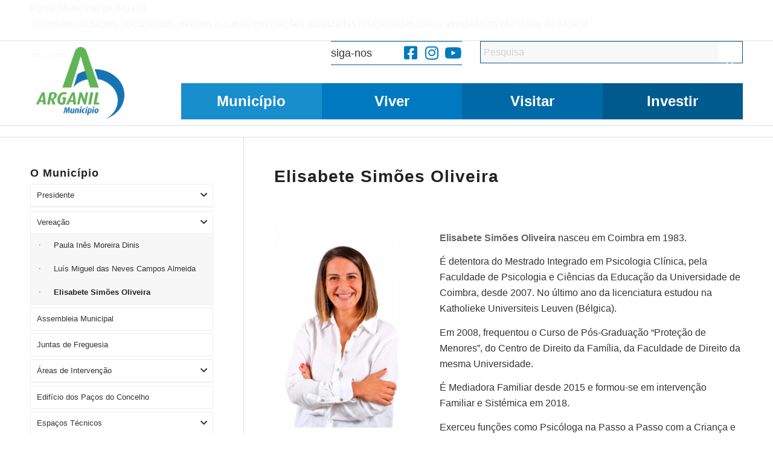

--- FILE ---
content_type: text/html; charset=UTF-8
request_url: https://www.cm-arganil.pt/municipio/vereacao/elisabete-simoes-oliveira/
body_size: 51213
content:
<!DOCTYPE html><html lang="pt-PT" class="html_stretched responsive av-preloader-active av-preloader-enabled  html_header_top html_logo_left html_main_nav_header html_menu_right html_custom html_header_sticky html_header_shrinking_disabled html_header_topbar_active html_mobile_menu_tablet html_header_searchicon_disabled html_content_align_center html_header_unstick_top html_header_stretch_disabled html_av-submenu-hidden html_av-submenu-display-click html_av-overlay-side html_av-overlay-side-classic html_av-submenu-clone html_entry_id_58895 av-cookies-consent-show-message-bar av-cookies-cookie-consent-enabled av-cookies-can-opt-out av-cookies-user-silent-accept avia-cookie-check-browser-settings av-no-preview av-default-lightbox html_text_menu_active av-mobile-menu-switch-default"><head><script data-no-optimize="1">var litespeed_docref=sessionStorage.getItem("litespeed_docref");litespeed_docref&&(Object.defineProperty(document,"referrer",{get:function(){return litespeed_docref}}),sessionStorage.removeItem("litespeed_docref"));</script> <meta charset="UTF-8" /><meta name="viewport" content="width=device-width, initial-scale=1"><title>Elisabete Simões Oliveira - Município de Arganil</title><meta name='robots' content='max-image-preview:large' /> <script type="litespeed/javascript">function avia_cookie_check_sessionStorage(){var sessionBlocked=!1;try
{var test=sessionStorage.getItem('aviaCookieRefused')!=null}catch(e){sessionBlocked=!0}
var aviaCookieRefused=!sessionBlocked?sessionStorage.getItem('aviaCookieRefused'):null;var html=document.getElementsByTagName('html')[0];if(sessionBlocked||aviaCookieRefused){if(html.className.indexOf('av-cookies-session-refused')<0){html.className+=' av-cookies-session-refused'}}
if(sessionBlocked||aviaCookieRefused||document.cookie.match(/aviaCookieConsent/)){if(html.className.indexOf('av-cookies-user-silent-accept')>=0){html.className=html.className.replace(/\bav-cookies-user-silent-accept\b/g,'')}}}
avia_cookie_check_sessionStorage()</script> <link rel='dns-prefetch' href='//cdn.jsdelivr.net' /><link rel='dns-prefetch' href='//www.googletagmanager.com' /><link rel='dns-prefetch' href='//stats.wp.com' /><link rel='dns-prefetch' href='//cdn.beira.pt' /><link rel='dns-prefetch' href='//use.fontawesome.com' /><link rel="alternate" type="application/rss+xml" title="Município de Arganil &raquo; Feed" href="https://www.cm-arganil.pt/feed/" /><link rel="alternate" type="application/rss+xml" title="Município de Arganil &raquo; Feed de comentários" href="https://www.cm-arganil.pt/comments/feed/" /><link rel="alternate" type="text/calendar" title="Município de Arganil &raquo; Feed iCal" href="https://www.cm-arganil.pt/agenda-de-eventos/?ical=1" /><link rel="alternate" title="oEmbed (JSON)" type="application/json+oembed" href="https://www.cm-arganil.pt/wp-json/oembed/1.0/embed?url=https%3A%2F%2Fwww.cm-arganil.pt%2Fmunicipio%2Fvereacao%2Felisabete-simoes-oliveira%2F" /><link rel="alternate" title="oEmbed (XML)" type="text/xml+oembed" href="https://www.cm-arganil.pt/wp-json/oembed/1.0/embed?url=https%3A%2F%2Fwww.cm-arganil.pt%2Fmunicipio%2Fvereacao%2Felisabete-simoes-oliveira%2F&#038;format=xml" /> <script type="litespeed/javascript">(function(){var html=document.getElementsByTagName('html')[0];var cookie_check=html.className.indexOf('av-cookies-needs-opt-in')>=0||html.className.indexOf('av-cookies-can-opt-out')>=0;var allow_continue=!0;var silent_accept_cookie=html.className.indexOf('av-cookies-user-silent-accept')>=0;if(cookie_check&&!silent_accept_cookie){if(!document.cookie.match(/aviaCookieConsent/)||html.className.indexOf('av-cookies-session-refused')>=0){allow_continue=!1}else{if(!document.cookie.match(/aviaPrivacyRefuseCookiesHideBar/)){allow_continue=!1}else if(!document.cookie.match(/aviaPrivacyEssentialCookiesEnabled/)){allow_continue=!1}else if(document.cookie.match(/aviaPrivacyGoogleWebfontsDisabled/)){allow_continue=!1}}}
if(allow_continue){var f=document.createElement('link');f.type='text/css';f.rel='stylesheet';f.href='https://fonts.googleapis.com/css?family=Roboto:100,400,700&display=swap';f.id='avia-google-webfont';document.getElementsByTagName('head')[0].appendChild(f)}})()</script> <style id='wp-img-auto-sizes-contain-inline-css' type='text/css'>img:is([sizes=auto i],[sizes^="auto," i]){contain-intrinsic-size:3000px 1500px}
/*# sourceURL=wp-img-auto-sizes-contain-inline-css */</style><link data-asynced="1" as="style" onload="this.onload=null;this.rel='stylesheet'"  rel='preload' id='adsi-grid-framework-css' href='https://cdn.beira.pt/css/adsi-grid-framework.css' type='text/css' media='all' /><style id="litespeed-ccss">.clearfix:before,.clearfix:after,.container:before,.container:after{content:" ";display:table}.clearfix:after,.container:after{clear:both}.hidden{display:none!important}@-ms-viewport{width:device-width}html{min-width:910px}html.responsive{min-width:0}.container{position:relative;width:100%;margin:0 auto;padding:0 50px;clear:both}.inner-container{position:relative;height:100%;width:100%}.container_wrap{clear:both;position:relative;border-top-style:solid;border-top-width:1px}.units{float:left;display:inline;margin-left:50px;position:relative;z-index:1;min-height:1px}#wrap_all{width:100%;position:static;z-index:2;overflow:hidden}body .units.alpha,body div .first{margin-left:0;clear:left}body .units.alpha{width:100%}.container .av-content-small.units{width:73%}.container{max-width:1010px}@media only screen and (min-width:768px) and (max-width:989px){.responsive #top{overflow-x:hidden}.responsive .container{max-width:782px}}@media only screen and (max-width:767px){.responsive #top{overflow-x:hidden}.responsive #top #wrap_all .container{width:85%;max-width:85%;margin:0 auto;padding-left:0;padding-right:0;float:none}.responsive .units{margin:0}.responsive #top #wrap_all .flex_column,.responsive #top .container .av-content-small{margin:0;margin-bottom:20px;width:100%}}.container:after{content:" ";display:block;height:0;clear:both;visibility:hidden}.clearfix:after,.clearfix:before,.flex_column:after,.flex_column:before,.widget:after,.widget:before{content:" ";display:block;overflow:hidden;visibility:hidden;width:0;height:0}.clearfix:after,.flex_column:after{clear:both}.clearfix{zoom:1}body div .first{margin-left:0}div .flex_column{z-index:1;float:left;position:relative;min-height:1px;width:100%}div .av_one_third{margin-left:6%;width:29.333333333333332%}div .av_two_third{margin-left:6%;width:64.66666666666666%}a,aside,body,div,form,h2,h3,header,html,i,img,label,li,nav,p,section,span,strong,ul{margin:0;padding:0;border:0;font-size:100%;font:inherit;vertical-align:baseline}aside,header,nav,section{display:block}body{line-height:1em}ul{list-style:none}*{box-sizing:border-box}.responsive body,html.responsive{overflow-x:hidden}body{font:13px/1.65em HelveticaNeue,"Helvetica Neue",Helvetica,Arial,sans-serif;color:#444;text-size-adjust:100%;-webkit-text-size-adjust:100%}h2,h3{font-weight:600}h2{font-size:28px;line-height:1.1em;margin-bottom:10px}h3{font-size:20px;line-height:1.1em;margin-bottom:8px}p{margin:.85em 0}strong{font-weight:700}a{text-decoration:none;outline:0;max-width:100%}#top a:where(:not(.wp-element-button)){text-decoration:none}a:visited{outline:0;text-decoration:underline}#top .avia_hidden_link_text{display:none}ul{margin-bottom:20px}ul{list-style:none outside;margin-left:7px}ul ul{margin:4px 0 5px 30px}ul ul li{margin-bottom:6px}a img,img{border:none;padding:0;margin:0;display:inline-block;max-width:100%;height:auto}.button,input[type=submit]{padding:9px 22px;border:none;-webkit-appearance:none;border-radius:0}#top .avia-svg-icon.avia-font-svg_entypo-fontello svg:first-child{stroke:unset!important}.avia-svg-icon svg:first-child{height:1em;width:1em}#top form{margin-bottom:20px}#top input[type=search]{-webkit-appearance:none;border:1px solid #e1e1e1;padding:8px 6px;outline:0;font:1em HelveticaNeue,"Helvetica Neue",Helvetica,Arial,sans-serif;color:#777;margin:0;width:100%;display:block;margin-bottom:20px;background:#fff;border-radius:0}#top label{font-weight:700;font-size:.92em}#top input[type=checkbox]{display:inline}#top label span{font-weight:400;font-size:13px;color:#444}.hidden{position:absolute;top:0;visibility:hidden}#header{position:relative;z-index:501;width:100%;background:0 0}#header_main .container,.main_menu ul:first-child>li a{height:88px;line-height:88px}.html_header_top.html_header_sticky #main{padding-top:88px}.html_header_top.html_header_sticky #header{position:fixed}#header_main{border-bottom-width:1px;border-bottom-style:solid;z-index:1}.header_bg{position:absolute;top:0;left:0;width:100%;height:100%;opacity:.95;z-index:0;-webkit-perspective:1000px;-webkit-backface-visibility:hidden}.av-hamburger{padding:0;display:inline-block;font:inherit;color:inherit;text-transform:none;background-color:#fff0;border:0;margin:0;overflow:visible}.av-hamburger-box{width:35px;height:24px;display:inline-block;position:relative}.av-hamburger-inner{display:block;top:50%;margin-top:-2px}.av-hamburger-inner,.av-hamburger-inner::after,.av-hamburger-inner::before{width:40px;height:3px;background-color:#000;border-radius:3px;position:absolute}.av-hamburger-inner::after,.av-hamburger-inner::before{content:"";display:block}.av-hamburger-inner::before{top:-10px}.av-hamburger-inner::after{bottom:-10px}.av-burger-menu-main{display:none}.av-burger-menu-main a{padding-left:10px}.av-hamburger strong{display:none}.av-hamburger-box{height:8px}.av-hamburger-inner,.av-hamburger-inner::after,.av-hamburger-inner::before{width:100%}#top .av-small-burger-icon{transform:scale(.6);transform-origin:right}#top #wrap_all #header .av-small-burger-icon a{padding:0}div .logo{float:left;position:absolute;left:0;z-index:1}.logo,.logo a{overflow:hidden;position:relative;display:block;height:100%}.logo img{padding:0;display:block;width:auto;height:auto;max-height:100%;image-rendering:auto;position:relative;z-index:2}.main_menu{clear:none;position:absolute;z-index:100;line-height:30px;height:100%;margin:0;right:0}.av-main-nav-wrap{float:left;position:relative;z-index:3}.av-main-nav-wrap ul{margin:0;padding:0}.av-main-nav{z-index:110;position:relative}.av-main-nav ul{display:none;margin-left:0;left:0;position:absolute;top:100%;width:208px;z-index:2;padding:0;box-shadow:0 8px 15px rgb(0 0 0/.1);margin-top:-1px}.av-main-nav ul li{margin:0;padding:0;width:100%}.av-main-nav ul li a{border-right-style:solid;border-right-width:1px;border-left-style:solid;border-left-width:1px}.av-main-nav ul li:last-child>a{border-bottom-style:solid;border-bottom-width:1px}.av-main-nav li{float:left;position:relative;z-index:20}.av-main-nav>li{line-height:30px}.av-main-nav li a{max-width:none}.av-main-nav>li>a{display:block;text-decoration:none;padding:0 13px;font-weight:400;font-weight:600;font-size:13px}#top .av-main-nav ul a{width:100%;height:auto;float:left;text-align:left;line-height:23px;padding:8px 15px;font-size:12px;min-height:23px;max-width:none;text-decoration:none;font-family:inherit}#top .av-main-nav ul ul{left:-207px;top:0;margin:0;border-top-style:solid;border-top-width:1px;padding-top:0}.avia-menu-fx{position:absolute;bottom:-1px;height:2px;z-index:10;width:100%;left:0;opacity:0;visibility:hidden}.avia-menu-fx .avia-arrow-wrap{height:10px;width:10px;position:absolute;top:-10px;left:50%;margin-left:-5px;overflow:hidden;display:none;visibility:hidden}.avia-menu-fx .avia-arrow-wrap .avia-arrow{top:10px}.html_main_nav_header.html_logo_left #top .main_menu .menu>li:last-child>a{padding-right:0}.main_menu .avia-bullet{display:none}#top #header .mega_menu_title a{color:inherit;font-size:17px;line-height:1.1em;padding:0;margin:0;background:0 0;border:none}#header .avia_mega_div{display:none;margin:-1px 0 0 0;right:0;position:absolute;top:100%;z-index:2;box-shadow:0 32px 60px rgb(0 0 0/.1);overflow:hidden;padding:1px 0 0;text-align:left}#header .avia_mega_div .units{padding:0 14px 0 15px;margin:0;border-right-style:dotted;border-right-width:1px}#top #header .avia_mega_div li,#top #header .avia_mega_div ul{position:relative;display:block;top:auto;left:auto;height:auto}#top #header .avia_mega_div .sub-menu{overflow:hidden;width:100%;box-shadow:none;border-style:none;border-width:0;position:relative;top:0;display:block;left:0;clear:both}#top #header .avia_mega_div>.sub-menu{display:table;padding:20px 30px 30px;border-top-style:solid;border-top-width:2px}#top #header .avia_mega_div>.sub-menu.avia_mega_hr{padding-top:30px}#top #header .avia_mega_div>.sub-menu>li{display:table-cell;float:none;padding-top:10px;padding-bottom:0;vertical-align:top}#top #header .avia_mega_div>.sub-menu.avia_mega_hr{border-top-width:1px;border-top-style:dashed}#top #header .avia_mega_div>.sub-menu>li>ul{padding:0}#top #header .avia_mega_div>.sub-menu>li>ul li{display:block;float:none;padding:0;margin:0;list-style-type:circle;list-style-position:inside}#top #header .avia_mega_div>.sub-menu>li>ul>li a{width:auto;float:none;display:block;border:none;padding:3px 12px 3px 12px;font-weight:400;height:auto;line-height:23px}#header .avia_mega_div .avia_mega_menu_columns_first{padding-left:0}#header .avia_mega_div .avia_mega_menu_columns_last{padding-right:0;border-right-style:none;border-right-width:0}.avia-bullet{display:block;position:absolute;height:0;width:0;top:51%;margin-top:-3px;left:-3px;border-top:3px solid transparent!important;border-bottom:3px solid transparent!important;border-left:3px solid green}.avia_mega_div .avia-bullet{margin-top:12px;left:3px;display:block;top:0}#header .mega_menu_title{margin-bottom:8px;font-size:17px;line-height:1.1em;font-weight:600;display:block}#searchform #searchsubmit{font-size:17px}.avia-arrow{height:10px;width:10px;position:absolute;top:-6px;left:50%;margin-left:-5px;transform:rotate(45deg);border-width:1px;border-style:solid}#top #searchform{margin:0;padding:0}#top #searchform>div{position:relative;max-width:300px}#searchform .av_searchform_search.avia-svg-icon{position:absolute;top:0;right:0;z-index:500;font-size:17px;margin:12px}#top #s{width:100%;position:relative;padding:11px 47px 11px 5px;z-index:1;margin:0;box-shadow:none}#top #searchsubmit{width:40px;height:100%;line-height:40px;padding:0;position:absolute;right:0;top:0;z-index:2;margin:0;border-radius:0;min-width:40px}.title_container{position:relative}#top .title_container .container{padding-top:10px;padding-bottom:10px;min-height:56px}.title_container .breadcrumb{z-index:10;line-height:15px;font-size:11px;position:absolute;right:50px;top:50%;margin-top:-7px}.breadcrumb a{text-decoration:none}.breadcrumb-trail .sep,.breadcrumb-trail .trail-before,.breadcrumb-trail .trail-end,.breadcrumb-trail a{display:block;float:left;padding:0 3px}.breadcrumb-trail span{display:inline;padding:0;float:none}.breadcrumb .sep{display:block;overflow:hidden;width:8px}.content,.sidebar{padding-top:50px;padding-bottom:50px;box-sizing:content-box;min-height:1px;z-index:1}#top #main .sidebar{border-left-style:solid;border-left-width:1px;margin-left:0;float:none;width:auto;overflow:hidden;display:block;clear:none}.inner_sidebar{margin-left:50px}.content{border-right-style:solid;border-right-width:1px;margin-right:-1px}.content .entry-content-wrapper{padding-right:50px}#top #main .sidebar_left .sidebar{border-right-style:solid;border-right-width:1px;border-left:none}.sidebar_left .inner_sidebar{margin-right:50px;margin-left:0}.sidebar_left .content{float:right;border-left-style:solid;border-left-width:1px;border-right:none;margin-right:-50px;margin-left:-1px;padding-left:50px}.template-page .entry-content-wrapper h2{text-transform:uppercase;letter-spacing:1px}.widgettitle{font-weight:600;text-transform:uppercase;letter-spacing:1px;font-size:1.1em}.widget{clear:both;position:relative;padding:30px 0 30px 0;float:none}#top .widget ul{padding:0;margin:0;width:100%;float:left}.widget li{clear:both}.widget ul ul li{margin-bottom:0}#scroll-top-link{position:fixed;border-radius:2px;height:50px;width:50px;line-height:50px;text-decoration:none;text-align:center;opacity:0;right:50px;bottom:50px;z-index:1030;visibility:hidden}#scroll-top-link.avia-svg-icon svg:first-child{height:15px;width:auto;margin-top:18px}@media only screen and (max-width:1024px){#top .alternate_color,#top .header_color .header_bg,#top .main_color{background-attachment:scroll}}@media only screen and (max-width:989px){.responsive .avia-cookie-consent-button{margin:.5em}}@media only screen and (min-width:768px) and (max-width:989px){.responsive .main_menu ul:first-child>li>a{padding:0 10px}.responsive #top .header_bg{opacity:1}.responsive #main .container_wrap:first-child{border-top:none}.responsive .logo{float:left}.responsive .logo img{margin:0}.responsive.html_mobile_menu_tablet .av-burger-menu-main{display:block}.responsive #top #wrap_all .av_mobile_menu_tablet .main_menu{top:0;left:auto;right:0;display:block}.responsive #top .av_mobile_menu_tablet .av-main-nav .menu-item{display:none}.responsive #top .av_mobile_menu_tablet .av-main-nav .menu-item-avia-special{display:block}.responsive.html_mobile_menu_tablet #top #wrap_all #header{position:relative;width:100%;float:none;height:auto;margin:0!important;opacity:1;min-height:0}.responsive.html_mobile_menu_tablet.html_header_top.html_header_sticky #top #wrap_all #main{padding-top:88px}.responsive.html_mobile_menu_tablet.html_header_top #top #main{padding-top:0!important;margin:0}.responsive.html_mobile_menu_tablet #top #header_main>.container .main_menu .av-main-nav>li>a,.responsive.html_mobile_menu_tablet #top #wrap_all .av-logo-container{height:90px;line-height:90px}.responsive.html_mobile_menu_tablet #top #header_main>.container .main_menu .av-main-nav>li>a{min-width:0;padding:0 0 0 20px;margin:0;border-style:none;border-width:0}.responsive.html_mobile_menu_tablet #top #header .av-main-nav>li>a{background:0 0;color:inherit}}@media only screen and (max-width:767px){.responsive #top #main .sidebar{display:none}.responsive #top #main .sidebar.smartphones_sidebar_active{display:block;text-align:left;border-left:none;border-right:none;border-top-style:dashed;border-top-width:1px;width:100%;clear:both}.responsive #top #main .sidebar.smartphones_sidebar_active .inner_sidebar{margin:0}.responsive .content .entry-content-wrapper{padding:0}.responsive .content{border:none}.responsive .title_container .breadcrumb{left:-2px}.responsive #top #wrap_all #header{position:relative;width:100%;float:none;height:auto;margin:0!important;opacity:1;min-height:0}.responsive #top #main{padding-top:0!important;margin:0}.responsive #top #main .container_wrap:first-child{border-top:none}.responsive #top .logo{position:static;display:table;height:80px!important;float:none;padding:0;border:none;width:80%}.responsive .logo a{display:table-cell;vertical-align:middle}.responsive .logo img{height:auto!important;width:auto;max-width:100%;display:block;max-height:80px}.responsive #header_main .container{height:auto!important}.responsive #top .header_bg{opacity:1}.responsive .logo img{margin:0}.responsive .av-burger-menu-main{display:block}.responsive #top #wrap_all .main_menu{top:0;height:80px;left:auto;right:0;display:block;position:absolute}.responsive .main_menu ul:first-child>li a{height:80px;line-height:80px}.responsive #top .av-main-nav .menu-item{display:none}.responsive #top .av-main-nav .menu-item-avia-special{display:block}.responsive #top .av-logo-container .avia-menu{height:100%}.responsive #top #header_main>.container .main_menu .av-main-nav>li>a,.responsive #top #wrap_all .av-logo-container{height:80px;line-height:80px}.responsive #top #wrap_all .av-logo-container{padding:0}.responsive #top #header_main>.container .main_menu .av-main-nav>li>a{min-width:0;padding:0 0 0 20px;margin:0;border-style:none;border-width:0}.responsive #top #header .av-main-nav>li>a{background:0 0;color:inherit}.widget li{line-height:1.8em;font-size:15px}.responsive #scroll-top-link{display:none}}.avia-button{color:#777;border-color:#e1e1e1;background-color:#f8f8f8}body div .avia-button{border-radius:3px;padding:10px;font-size:12px;text-decoration:none;display:inline-block;border-bottom-style:solid;border-bottom-width:1px;margin:3px 0;line-height:1.2em;position:relative;font-weight:400;text-align:center;max-width:100%}.av-special-heading{width:100%;clear:both;display:block;margin-top:50px;position:relative}body .av-special-heading .av-special-heading-tag{padding:0;margin:0;float:left}.special-heading-border{position:relative;overflow:hidden}.av-special-heading-h3 .special-heading-border{height:1.9em}.special-heading-inner-border{display:block;width:100%;margin-left:15px;border-top-style:solid;border-top-width:1px;position:relative;top:50%;opacity:.15}.modern-quote .av-special-heading-tag{font-weight:300}body .av-special-heading.blockquote>*{white-space:normal;float:none}body .av-special-heading.blockquote .special-heading-border{display:none}.hr{clear:both;display:block;width:100%;height:25px;line-height:25px;position:relative;margin:30px 0;float:left}.hr-inner{width:100%;position:absolute;height:1px;left:0;top:50%;width:100%;margin-top:-1px;border-top-width:1px;border-top-style:solid}.hr-custom{margin:0;display:block;min-height:21px;height:auto;overflow:hidden;white-space:nowrap;width:100%;float:left}.hr-custom .hr-inner{display:inline-block;position:relative;vertical-align:middle}.hr-custom.hr-left{text-align:left}.avia-image-container{display:block;position:relative;max-width:100%}.avia-image-container-inner,.avia_image{border-radius:3px;display:block;position:relative;max-width:100%}.avia-image-container.avia-align-center{display:block;margin:0 auto 10px auto;text-align:center;clear:both}.avia-image-container.avia-align-center .avia-image-container-inner{margin:0 auto;display:inline-block;vertical-align:bottom}.avia-image-container.avia-align-center.avia-builder-el-no-sibling{margin-bottom:0;margin-top:0}#top .tabcontainer{background:0 0}.tabcontainer{margin:30px 0;position:relative;width:100%;clear:both;overflow:hidden;background:0 0}.tab_inner_content{margin:11px 0;left:-200%;position:relative}.active_tab_content .tab_inner_content{left:0;position:relative}.sidebar_tab .tab_content{overflow:hidden;clear:none;left:-1px}.sidebar_tab_left .active_tab.tab{width:100.5%;border-right:none}.noborder_tabs.sidebar_tab_left .tab_content{border:none;box-shadow:-8px 0 20px -10px rgb(0 0 0/.2);left:0;padding:0 0 0 30px}.noborder_tabs.sidebar_tab_left .tab{border-left:none}.noborder_tabs .tab:first-child{border-top:none}@media only screen and (max-width:767px){.responsive .tabcontainer{border-width:1px;border-style:solid;border-top:none;overflow:hidden}.responsive .tabcontainer .tab,.responsive .tabcontainer .tab_content{width:100%;max-width:100%;border-left:none;border-right:0;left:0;top:0;min-height:0!important}.responsive .tabcontainer .tab_content{border-bottom:none;padding:15px 30px;clear:both}}ul{box-sizing:border-box}:root{--wp--preset--font-size--normal:16px;--wp--preset--font-size--huge:42px}html :where(img[class*=wp-image-]){height:auto;max-width:100%}.wp-block-eedee-block-gutenslider.gs-frontend.content-fixed .swiper,.wp-block-eedee-block-gutenslider.gs-frontend.content-fixed .wp-block-eedee-gutenslider__content{grid-area:1/1}:root{--wp--preset--aspect-ratio--square:1;--wp--preset--aspect-ratio--4-3:4/3;--wp--preset--aspect-ratio--3-4:3/4;--wp--preset--aspect-ratio--3-2:3/2;--wp--preset--aspect-ratio--2-3:2/3;--wp--preset--aspect-ratio--16-9:16/9;--wp--preset--aspect-ratio--9-16:9/16;--wp--preset--color--black:#000000;--wp--preset--color--cyan-bluish-gray:#abb8c3;--wp--preset--color--white:#ffffff;--wp--preset--color--pale-pink:#f78da7;--wp--preset--color--vivid-red:#cf2e2e;--wp--preset--color--luminous-vivid-orange:#ff6900;--wp--preset--color--luminous-vivid-amber:#fcb900;--wp--preset--color--light-green-cyan:#7bdcb5;--wp--preset--color--vivid-green-cyan:#00d084;--wp--preset--color--pale-cyan-blue:#8ed1fc;--wp--preset--color--vivid-cyan-blue:#0693e3;--wp--preset--color--vivid-purple:#9b51e0;--wp--preset--color--metallic-red:#b02b2c;--wp--preset--color--maximum-yellow-red:#edae44;--wp--preset--color--yellow-sun:#eeee22;--wp--preset--color--palm-leaf:#83a846;--wp--preset--color--aero:#7bb0e7;--wp--preset--color--old-lavender:#745f7e;--wp--preset--color--steel-teal:#5f8789;--wp--preset--color--raspberry-pink:#d65799;--wp--preset--color--medium-turquoise:#4ecac2;--wp--preset--gradient--vivid-cyan-blue-to-vivid-purple:linear-gradient(135deg,rgba(6,147,227,1) 0%,rgb(155,81,224) 100%);--wp--preset--gradient--light-green-cyan-to-vivid-green-cyan:linear-gradient(135deg,rgb(122,220,180) 0%,rgb(0,208,130) 100%);--wp--preset--gradient--luminous-vivid-amber-to-luminous-vivid-orange:linear-gradient(135deg,rgba(252,185,0,1) 0%,rgba(255,105,0,1) 100%);--wp--preset--gradient--luminous-vivid-orange-to-vivid-red:linear-gradient(135deg,rgba(255,105,0,1) 0%,rgb(207,46,46) 100%);--wp--preset--gradient--very-light-gray-to-cyan-bluish-gray:linear-gradient(135deg,rgb(238,238,238) 0%,rgb(169,184,195) 100%);--wp--preset--gradient--cool-to-warm-spectrum:linear-gradient(135deg,rgb(74,234,220) 0%,rgb(151,120,209) 20%,rgb(207,42,186) 40%,rgb(238,44,130) 60%,rgb(251,105,98) 80%,rgb(254,248,76) 100%);--wp--preset--gradient--blush-light-purple:linear-gradient(135deg,rgb(255,206,236) 0%,rgb(152,150,240) 100%);--wp--preset--gradient--blush-bordeaux:linear-gradient(135deg,rgb(254,205,165) 0%,rgb(254,45,45) 50%,rgb(107,0,62) 100%);--wp--preset--gradient--luminous-dusk:linear-gradient(135deg,rgb(255,203,112) 0%,rgb(199,81,192) 50%,rgb(65,88,208) 100%);--wp--preset--gradient--pale-ocean:linear-gradient(135deg,rgb(255,245,203) 0%,rgb(182,227,212) 50%,rgb(51,167,181) 100%);--wp--preset--gradient--electric-grass:linear-gradient(135deg,rgb(202,248,128) 0%,rgb(113,206,126) 100%);--wp--preset--gradient--midnight:linear-gradient(135deg,rgb(2,3,129) 0%,rgb(40,116,252) 100%);--wp--preset--font-size--small:1rem;--wp--preset--font-size--medium:1.125rem;--wp--preset--font-size--large:1.75rem;--wp--preset--font-size--x-large:clamp(1.75rem, 3vw, 2.25rem);--wp--preset--spacing--20:0.44rem;--wp--preset--spacing--30:0.67rem;--wp--preset--spacing--40:1rem;--wp--preset--spacing--50:1.5rem;--wp--preset--spacing--60:2.25rem;--wp--preset--spacing--70:3.38rem;--wp--preset--spacing--80:5.06rem;--wp--preset--shadow--natural:6px 6px 9px rgba(0, 0, 0, 0.2);--wp--preset--shadow--deep:12px 12px 50px rgba(0, 0, 0, 0.4);--wp--preset--shadow--sharp:6px 6px 0px rgba(0, 0, 0, 0.2);--wp--preset--shadow--outlined:6px 6px 0px -3px rgba(255, 255, 255, 1), 6px 6px rgba(0, 0, 0, 1);--wp--preset--shadow--crisp:6px 6px 0px rgba(0, 0, 0, 1)}:root{--wp--style--global--content-size:800px;--wp--style--global--wide-size:1130px}:where(body){margin:0}body{padding-top:0;padding-right:0;padding-bottom:0;padding-left:0}a:where(:not(.wp-element-button)){text-decoration:underline}body{display:block}p:empty{display:none}body .container_wrap .avia-builder-el-no-sibling{margin-top:0;margin-bottom:0}body .container_wrap .avia-builder-el-last{margin-bottom:0}body .container_wrap .avia-builder-el-first{margin-top:0}.avia_textblock{clear:both;line-height:1.65em}body .column-top-margin{margin-top:50px}#top .av-toggle-switch{display:block;margin-bottom:10px;margin-top:10px;opacity:0;text-align:left}#top .av-toggle-switch input[type=checkbox]{display:none}#top .av-toggle-switch label{-webkit-touch-callout:none}#top .av-toggle-switch label .toggle-track{display:block;height:27px;width:54px;background:rgb(0 0 0/.08);border-radius:100px;position:relative;margin-right:15px;border:1px solid rgb(0 0 0/.15);clear:both;vertical-align:bottom;float:left}#top .av-toggle-switch .toggle-track:before{content:"";display:inline;height:25px;width:25px;background:#fff;border-radius:100px;position:absolute;top:0;right:0;box-shadow:rgb(0 0 0/.2)0 1px 1px 1px}#top .av-toggle-switch input[type=checkbox]:checked+.toggle-track:before{right:27px}#top .av-toggle-switch input[type=checkbox]:checked+.toggle-track{background:#5dceba}#top .av-toggle-switch .toggle-label-content{color:inherit;font-weight:700;display:block;overflow:hidden;font-size:inherit}#top .avia-cookie-consent-modal-buttons-wrap{text-align:center}@media screen{.sidebar .widget:first-child{padding-top:0;border-top-style:none;border-top-width:0}.widget_nav_menu a{display:block;padding:4px 0 5px 0;text-decoration:none}div .widget_nav_menu{padding-bottom:24px}#top .widget_nav_menu ul{margin:0;padding:0;float:none;list-style-type:none}#top .widget_nav_menu li{position:relative;box-sizing:content-box;clear:both;font-size:13px}#top .widget_nav_menu ul ul li:before{content:"∙";position:absolute;top:5px}#top .sidebar_left .widget_nav_menu ul ul li:before{right:-10px}#top .sidebar_left.sidebar_align_left .widget_nav_menu ul ul li:before{right:auto;left:0}#top .widget_nav_menu ul ul li a{padding:6px 0 7px 12px}.widget_nav_menu .current-menu-item>a,.widget_nav_menu .current_page_item>a{font-weight:700}.sidebar .widget_nav_menu ul:first-child>.current-menu-ancestor{padding-left:51px;left:-51px;top:1px;margin-top:-1px;padding-top:1px;width:100%;box-shadow:0 0 1px 0 rgb(0 0 0/.2);margin-bottom:4px}.widget_nav_menu ul ul{display:block}#top .widget_nav_menu .current-menu-ancestor>ul,#top .widget_nav_menu .current_page_ancestor>ul{display:block}#top .widget_nav_menu .sub-menu>li{display:block;padding:0 0 0 13px}#top .sidebar_left .widget_nav_menu .current-menu-ancestor>ul,#top .sidebar_left .widget_nav_menu .current_page_ancestor>ul{padding:0 13px 0 0}#top .sidebar_left.sidebar_align_left .widget_nav_menu .current-menu-ancestor>ul,#top .sidebar_left.sidebar_align_left .widget_nav_menu .current_page_ancestor>ul{padding:0 0 0 13px}#top .sidebar_left .widget_nav_menu .sub-menu{padding-right:13px}#top .sidebar_left.sidebar_align_left .widget_nav_menu .sub-menu{padding-left:13px;padding-right:0}#top .widget_nav_menu ul ul .sub-menu{padding:0 0 0 10px;overflow:hidden;margin:0}.sidebar_left .widget_nav_menu ul:first-child>.current-menu-ancestor{padding-right:52px;padding-left:0;left:auto;top:1px}.sidebar_left.sidebar{text-align:right}.sidebar_left.sidebar_align_left.sidebar{text-align:left}.sidebar_left.sidebar_align_left .widget_nav_menu ul:first-child>.current-menu-ancestor{padding-left:52px;padding-right:0;left:0;right:auto;top:1px}}:root{--enfold-socket-color-bg:#ffffff;--enfold-socket-color-bg2:#293945;--enfold-socket-color-primary:#026aa7;--enfold-socket-color-secondary:#026aa7;--enfold-socket-color-color:#026aa7;--enfold-socket-color-meta:#026aa7;--enfold-socket-color-heading:#026aa7;--enfold-socket-color-border:#026aa7;--enfold-socket-color-constant-font:#ffffff;--enfold-socket-color-button-border:#004885;--enfold-socket-color-button-border2:#004885;--enfold-socket-color-iconlist:#015996;--enfold-socket-color-timeline:#015996;--enfold-socket-color-timeline-date:#002663;--enfold-socket-color-masonry:#182834;--enfold-socket-color-stripe:#248cc9;--enfold-socket-color-stripe2:#137bb8;--enfold-socket-color-stripe2nd:#137bb8;--enfold-socket-color-button-font:#ffffff;--enfold-socket-color-bg3:#182834;--enfold-footer-color-bg:#026aa7;--enfold-footer-color-bg2:#59778f;--enfold-footer-color-primary:#ffffff;--enfold-footer-color-secondary:#ffffff;--enfold-footer-color-color:#ffffff;--enfold-footer-color-meta:#026aa7;--enfold-footer-color-heading:#ffffff;--enfold-footer-color-border:#026aa7;--enfold-footer-color-constant-font:#026aa7;--enfold-footer-color-button-border:#dddddd;--enfold-footer-color-button-border2:#dddddd;--enfold-footer-color-iconlist:#015996;--enfold-footer-color-timeline:#015996;--enfold-footer-color-timeline-date:#002663;--enfold-footer-color-masonry:#48667e;--enfold-footer-color-stripe:#ffffff;--enfold-footer-color-stripe2:#ffffff;--enfold-footer-color-stripe2nd:#ffffff;--enfold-footer-color-button-font:#026aa7;--enfold-footer-color-bg3:#48667e;--enfold-alternate-color-bg:#ffffff;--enfold-alternate-color-bg2:#ffffff;--enfold-alternate-color-primary:#0079bf;--enfold-alternate-color-secondary:#005a8e;--enfold-alternate-color-color:#343434;--enfold-alternate-color-meta:#343434;--enfold-alternate-color-heading:#444444;--enfold-alternate-color-border:#e1e1e1;--enfold-alternate-color-constant-font:#ffffff;--enfold-alternate-color-button-border:#00579d;--enfold-alternate-color-button-border2:#00386c;--enfold-alternate-color-iconlist:#d0d0d0;--enfold-alternate-color-timeline:#d0d0d0;--enfold-alternate-color-timeline-date:#a0a0a0;--enfold-alternate-color-masonry:#eeeeee;--enfold-alternate-color-stripe:#229bdf;--enfold-alternate-color-stripe2:#118acf;--enfold-alternate-color-stripe2nd:#116b9f;--enfold-alternate-color-button-font:#ffffff;--enfold-alternate-color-bg3:#eeeeee;--enfold-main-color-bg:#ffffff;--enfold-main-color-bg2:#ffffff;--enfold-main-color-primary:#0079bf;--enfold-main-color-secondary:#005a8e;--enfold-main-color-color:#343434;--enfold-main-color-meta:#343434;--enfold-main-color-heading:#222222;--enfold-main-color-border:#e1e1e1;--enfold-main-color-constant-font:#ffffff;--enfold-main-color-button-border:#00579d;--enfold-main-color-button-border2:#00386c;--enfold-main-color-iconlist:#d0d0d0;--enfold-main-color-timeline:#d0d0d0;--enfold-main-color-timeline-date:#a0a0a0;--enfold-main-color-masonry:#eeeeee;--enfold-main-color-stripe:#229bdf;--enfold-main-color-stripe2:#118acf;--enfold-main-color-stripe2nd:#116b9f;--enfold-main-color-button-font:#ffffff;--enfold-main-color-bg3:#eeeeee;--enfold-header-color-bg:#ffffff;--enfold-header-color-bg2:#f8f8f8;--enfold-header-color-primary:#0079bf;--enfold-header-color-secondary:#005a8e;--enfold-header-color-color:#333333;--enfold-header-color-meta:#aaaaaa;--enfold-header-color-heading:#6786a1;--enfold-header-color-border:#e1e1e1;--enfold-header-color-constant-font:#ffffff;--enfold-header-color-button-border:#00579d;--enfold-header-color-button-border2:#00386c;--enfold-header-color-iconlist:#d0d0d0;--enfold-header-color-timeline:#d0d0d0;--enfold-header-color-timeline-date:#a0a0a0;--enfold-header-color-masonry:#e7e7e7;--enfold-header-color-stripe:#229bdf;--enfold-header-color-stripe2:#118acf;--enfold-header-color-stripe2nd:#116b9f;--enfold-header-color-button-font:#ffffff;--enfold-header-color-bg3:#e7e7e7;--enfold-header_burger_color:#ffffff;--enfold-header_replacement_menu_color:inherit;--enfold-header_replacement_menu_hover_color:inherit;--enfold-font-family-theme-body:"HelveticaNeue","Helvetica Neue",Helvetica,Arial,sans-serif;--enfold-font-size-theme-content:13px;--enfold-font-size-theme-h1:34px;--enfold-font-size-theme-h2:28px;--enfold-font-size-theme-h3:20px;--enfold-font-size-theme-h4:18px;--enfold-font-size-theme-h5:16px;--enfold-font-size-theme-h6:14px;--enfold-font-size-content-font:16px;--enfold-font-size-medium-content-font:15px;--enfold-font-size-small-content-font:14px;--enfold-font-size-mini-content-font:13px}body{font-size:16px}@media only screen and (min-width:768px) and (max-width:989px){body{font-size:15px}}@media only screen and (min-width:480px) and (max-width:767px){body{font-size:14px}}@media only screen and (max-width:479px){body{font-size:13px}}html,#scroll-top-link{background-color:var(--enfold-socket-color-bg)}#scroll-top-link{color:var(--enfold-socket-color-color);border:1px solid var(--enfold-socket-color-border)}#scroll-top-link.avia-svg-icon svg:first-child{stroke:var(--enfold-socket-color-color);fill:var(--enfold-socket-color-color)}.alternate_color,.alternate_color div,.alternate_color span,.alternate_color a{border-color:var(--enfold-alternate-color-border)}.alternate_color{background-color:var(--enfold-alternate-color-bg);color:var(--enfold-alternate-color-color)}.alternate_color a{color:var(--enfold-alternate-color-primary)}.alternate_color .breadcrumb,.alternate_color .breadcrumb a{color:var(--enfold-alternate-color-color)}.main_color,.main_color div,.main_color main,.main_color aside,.main_color section,.main_color span,.main_color h2,.main_color h3,.main_color p,.main_color a,.main_color img,.main_color strong,.main_color ul,.main_color li,.main_color label,.main_color aside,.main_color section{border-color:var(--enfold-main-color-border)}.main_color{background-color:var(--enfold-main-color-bg);color:var(--enfold-main-color-color)}.main_color h2,.main_color h3,.main_color .sidebar .current_page_item>a,.main_color .sidebar .current-menu-item>a{color:var(--enfold-main-color-heading)}.main_color .sidebar,.main_color .sidebar a{color:var(--enfold-main-color-meta)}.main_color .special-heading-inner-border{border-color:var(--enfold-main-color-color)}.main_color a,.main_color strong{color:var(--enfold-main-color-primary)}.main_color .widget_nav_menu ul:first-child>.current-menu-ancestor{background:var(--enfold-main-color-bg2)}#top .main_color .avia-color-theme-color-highlight{color:var(--enfold-main-color-button-font);border-color:var(--enfold-main-color-secondary);background-color:var(--enfold-main-color-secondary)}div .main_color .tabcontainer .active_tab_content,div .main_color .tabcontainer .active_tab{background-color:var(--enfold-main-color-bg2);color:var(--enfold-main-color-color)}#top .main_color .tabcontainer .tab.active_tab{color:var(--enfold-main-color-color)}.main_color .sidebar_tab,.main_color .tabcontainer .tab{color:var(--enfold-main-color-meta)}div .main_color .tabcontainer.noborder_tabs .active_tab_content,div .main_color .tabcontainer.noborder_tabs .active_tab{color:var(--enfold-main-color-color);background-color:var(--enfold-main-color-bg)}@media only screen and (max-width:767px){.responsive #top .main_color .tabcontainer .active_tab{background-color:var(--enfold-main-color-secondary);color:var(--enfold-main-color-constant-font)}.responsive #top .main_color .tabcontainer{border-color:var(--enfold-main-color-border)}.responsive #top .main_color .active_tab_content{background-color:var(--enfold-main-color-bg2)}}#main{border-color:var(--enfold-main-color-border)}.html_stretched #wrap_all{background-color:var(--enfold-main-color-bg)}.header_color,.header_color div,.header_color nav,.header_color span,.header_color a,.header_color img,.header_color strong,.header_color i,.header_color ul,.header_color li,.header_color form,.header_color nav{border-color:var(--enfold-header-color-border)}.header_color{background-color:var(--enfold-header-color-bg);color:var(--enfold-header-color-color)}.header_color .avia-svg-icon svg:first-child{stroke:var(--enfold-header-color-color);fill:var(--enfold-header-color-color)}.header_color .heading-color{color:var(--enfold-header-color-heading)}.header_color a,.header_color strong{color:var(--enfold-header-color-primary)}div .header_color .button,.header_color input[type="submit"],.header_color .avia-menu-fx,.header_color .avia-menu-fx .avia-arrow{background-color:var(--enfold-header-color-primary);color:var(--enfold-header-color-constant-font);border-color:var(--enfold-header-color-button-border)}.header_color #searchform .av_searchform_search.avia-svg-icon svg:first-child{fill:var(--enfold-header-color-constant-font);stroke:var(--enfold-header-color-constant-font)}.header_color .avia-bullet{border-color:var(--enfold-header-color-primary)}.html_header_top .header_color .main_menu ul:first-child>li>ul,.html_header_top #top .header_color .avia_mega_div>.sub-menu{border-top-color:var(--enfold-header-color-primary)}.header_color .header_bg,.header_color .main_menu ul ul,.header_color .main_menu .menu ul li a,.header_color .avia_mega_div{background-color:var(--enfold-header-color-bg);color:var(--enfold-header-color-meta)}.header_color .main_menu ul:first-child>li>a,#top .header_color .main_menu .menu ul .current_page_item>a,#top .header_color .main_menu .menu ul .current-menu-item>a{color:var(--enfold-header-color-meta)}#top .header_color .main_menu .menu .avia_mega_div ul .current-menu-item>a{color:var(--enfold-header-color-primary)}.header_color#header .avia_mega_div>.sub-menu.avia_mega_hr{border-color:var(--enfold-header-color-border)}#top .header_color input[type="search"]{border-color:var(--enfold-header-color-border);background-color:var(--enfold-header-color-bg2);color:var(--enfold-header-color-meta);font-family:inherit}#main{background-color:var(--enfold-header-color-bg)}.header_color .av-hamburger-inner,.header_color .av-hamburger-inner::before,.header_color .av-hamburger-inner::after{background-color:var(--enfold-header-color-meta)}.header_color .av-hamburger-inner,.header_color .av-hamburger-inner::before,.header_color .av-hamburger-inner::after{background-color:var(--enfold-header_burger_color)}@media only screen and (max-width:767px){#top .header_color .av-hamburger-inner,#top .header_color .av-hamburger-inner::before,#top .header_color .av-hamburger-inner::after{background-color:var(--enfold-header_burger_color)}}h2,h3,.av-special-font{font-family:"roboto",Helvetica,Arial,sans-serif}:root{--enfold-font-family-heading:'roboto',Helvetica,Arial,sans-serif}body.roboto{font-family:"roboto",Helvetica,Arial,sans-serif}:root{--enfold-font-family-body:'roboto',Helvetica,Arial,sans-serif}.container{width:100%}.container .av-content-small.units{width:70%}.responsive .container{max-width:1310px}#top #wrap_all .all_colors h2,#top #wrap_all .all_colors h3{text-transform:none}#top .all_colors strong{color:#666}#top #header .av-main-nav>li>a{color:#fff;font-size:24px}#top #header .av-main-nav>li>a .avia-menu-text{color:#fff}#header{background:#fff}.header-extra-items{display:grid;grid-template-columns:1fr 1fr 2fr;height:60px!important;line-height:60px!important;grid-gap:30px}#header_main{display:flex;flex-flow:column-reverse}#header_main .inner-container{display:grid;grid-template-columns:250px 1fr}#header_main #avia-menu{display:grid;grid-template-columns:1fr 1fr 1fr 1fr}#header_main .logo{float:none;position:relative;padding:10px 10px}#header_main .main_menu{display:flex;flex-flow:column-reverse;float:none;position:relative;padding:10px 0}#header_main .main_menu li.menu-item-top-level>a{height:60px!important;line-height:60px!important;text-align:center}.main-menu-municipio>a{background:#188ecc}.main-menu-viver>a{background:#0079c0}.main-menu-visitar>a{background:#006aa8}.main-menu-investir>a{background:#005a8e}.header-ei{height:40px}.header-ei-right #searchform{position:relative}.header-ei-right #searchform>div{position:relative!important;width:100%;max-width:100%!important}.header-ei-right #searchform input#s{border:1px #005a8e solid}.header-ei-right #searchform input#searchsubmit{border-width:1px 1px 1px 0;border-color:#005a8e;border-style:solid;background:#fff;color:#005a8e}.header-ei-social{display:grid;grid-template-columns:1fr 30px 30px 30px;grid-gap:5px;border-top:1px #005A8E solid!important;border-bottom:1px #005A8E solid!important}.header-ei-social a{font-size:25px;height:38px;line-height:38px;text-align:center}.header-ei-social div{font-size:18px;height:38px;line-height:38px}#top #s{padding-top:9px;padding-bottom:8px}.sidebar .menu{box-sizing:border-box}.sidebar .menu .sub-menu{display:none;background:#f7f7f7}.sidebar .menu>li{border:1px #eee solid;padding:0!important;margin:5px 0 0 0!important;box-shadow:none!important;box-sizing:border-box!important}.sidebar .menu>li>a{padding:5px 10px!important}.sidebar .menu>li.menu-item-has-children>a::after{font-family:"Font Awesome 5 Free";font-weight:600;content:"";float:right;margin-right:-21px;padding-right:20px}.sidebar .menu>li.menu-item-has-children>a{border-bottom:1px #f1f1f1 solid!important}#scroll-top-link{background:#026aa7;color:#fff;border-radius:50px;font-size:30px}.mobile-header{display:none}.skip-to-main-content-link{position:absolute;left:-9999px;z-index:999;padding:1em;background-color:#000;color:#fff;opacity:0}@media only screen and (max-width:1140px){.header-ei-social{grid-template-columns:1fr 1fr 1fr}.header-ei-social>div{display:none}}@media only screen and (max-width:989px){.content{width:100%!important;border:none!important}.breadcrumbs.avia-breadcrumbs{width:100%}.breadcrumb-trail{white-space:nowrap;overflow:auto;display:flex;width:100%;padding-bottom:10px}.responsive #scroll-top-link{display:block!important}.header-ei-social{grid-template-columns:1fr 1fr 1fr}.mobile-social-and-language{display:grid;grid-template-columns:1fr 1fr;grid-gap:15px;padding:10px 15px}.mobile-header-search{padding:10px 15px;text-align:center}.mobile-header-search #searchform,.mobile-header-search #searchform div{width:100%!important;max-width:100%!important}.mobile-logo{max-width:40%;width:40%;margin:auto;display:block}#header_main .inner-container{grid-template-columns:1fr!important}.mobile-header{display:block}.av-main-nav-wrap{float:right}.header-extra-items{display:none!important;width:100%!important}.av-logo-container{background:#0079c0!important;width:100%!important;max-width:100%!important;max-height:50px!important;padding:0}.av-logo-container .logo{display:none!important;width:100%!important}#header_main .main_menu{position:relative!important;height:50px!important;padding:0 15px!important}#header_main #avia-menu{display:inline-block;height:50px!important}.av-burger-menu-main a{display:flex!important;height:50px!important;line-height:30px!important;padding:5px 10px!important;border:1px #fff solid!important;box-sizing:border-box!important}.av-burger-menu-main a:before{content:"menu";color:#fff;font-size:24px!important;padding:2px 8px 0 5px}}.fab{-moz-osx-font-smoothing:grayscale;-webkit-font-smoothing:antialiased;display:inline-block;font-style:normal;font-variant:normal;text-rendering:auto;line-height:1}.fa-facebook-square:before{content:""}.fa-instagram:before{content:""}.fa-youtube:before{content:""}.fab{font-family:"Font Awesome 5 Brands"}.fab{font-weight:400}@media screen{.av-inline-modal{padding:20px;border-radius:4px;min-width:250px;max-width:800px;margin:0 auto;position:relative;display:none;opacity:0}.av-inline-modal{max-height:80vh;overflow:auto}.av-inline-modal .avia-cookie-consent-modal-buttons-wrap{padding-bottom:10px}}.avia-image-container.av-l4zbpt8c-c3c4207f6df6f7309e1af56ad57c0808 img.avia_image{box-shadow:none}@media screen{#top #header_main>.container,#top #header_main>.container .main_menu .av-main-nav>li>a{height:140px;line-height:140px}.html_header_top.html_header_sticky #top #wrap_all #main{padding-top:140px}}#top .av-special-heading.av-av_heading-e9726c5b3ba47c61a37656c1e7d02a7a{margin:10px 0 0 0;padding-bottom:10px}#top .hr.av-jhe1dyat-4d09ad3ba40142c2b823d908995f0385{margin-top:0;margin-bottom:0}.hr.av-jhe1dyat-4d09ad3ba40142c2b823d908995f0385 .hr-inner{width:100%}</style><link rel="preload" data-asynced="1" data-optimized="2" as="style" onload="this.onload=null;this.rel='stylesheet'" href="https://www.cm-arganil.pt/wp-content/litespeed/ucss/24cd9b24b320849073b6163e02bfa9df.css?ver=23097" /><script data-optimized="1" type="litespeed/javascript" data-src="https://www.cm-arganil.pt/wp-content/plugins/litespeed-cache/assets/js/css_async.min.js"></script> <style id='global-styles-inline-css' type='text/css'>:root{--wp--preset--aspect-ratio--square: 1;--wp--preset--aspect-ratio--4-3: 4/3;--wp--preset--aspect-ratio--3-4: 3/4;--wp--preset--aspect-ratio--3-2: 3/2;--wp--preset--aspect-ratio--2-3: 2/3;--wp--preset--aspect-ratio--16-9: 16/9;--wp--preset--aspect-ratio--9-16: 9/16;--wp--preset--color--black: #000000;--wp--preset--color--cyan-bluish-gray: #abb8c3;--wp--preset--color--white: #ffffff;--wp--preset--color--pale-pink: #f78da7;--wp--preset--color--vivid-red: #cf2e2e;--wp--preset--color--luminous-vivid-orange: #ff6900;--wp--preset--color--luminous-vivid-amber: #fcb900;--wp--preset--color--light-green-cyan: #7bdcb5;--wp--preset--color--vivid-green-cyan: #00d084;--wp--preset--color--pale-cyan-blue: #8ed1fc;--wp--preset--color--vivid-cyan-blue: #0693e3;--wp--preset--color--vivid-purple: #9b51e0;--wp--preset--color--metallic-red: #b02b2c;--wp--preset--color--maximum-yellow-red: #edae44;--wp--preset--color--yellow-sun: #eeee22;--wp--preset--color--palm-leaf: #83a846;--wp--preset--color--aero: #7bb0e7;--wp--preset--color--old-lavender: #745f7e;--wp--preset--color--steel-teal: #5f8789;--wp--preset--color--raspberry-pink: #d65799;--wp--preset--color--medium-turquoise: #4ecac2;--wp--preset--gradient--vivid-cyan-blue-to-vivid-purple: linear-gradient(135deg,rgb(6,147,227) 0%,rgb(155,81,224) 100%);--wp--preset--gradient--light-green-cyan-to-vivid-green-cyan: linear-gradient(135deg,rgb(122,220,180) 0%,rgb(0,208,130) 100%);--wp--preset--gradient--luminous-vivid-amber-to-luminous-vivid-orange: linear-gradient(135deg,rgb(252,185,0) 0%,rgb(255,105,0) 100%);--wp--preset--gradient--luminous-vivid-orange-to-vivid-red: linear-gradient(135deg,rgb(255,105,0) 0%,rgb(207,46,46) 100%);--wp--preset--gradient--very-light-gray-to-cyan-bluish-gray: linear-gradient(135deg,rgb(238,238,238) 0%,rgb(169,184,195) 100%);--wp--preset--gradient--cool-to-warm-spectrum: linear-gradient(135deg,rgb(74,234,220) 0%,rgb(151,120,209) 20%,rgb(207,42,186) 40%,rgb(238,44,130) 60%,rgb(251,105,98) 80%,rgb(254,248,76) 100%);--wp--preset--gradient--blush-light-purple: linear-gradient(135deg,rgb(255,206,236) 0%,rgb(152,150,240) 100%);--wp--preset--gradient--blush-bordeaux: linear-gradient(135deg,rgb(254,205,165) 0%,rgb(254,45,45) 50%,rgb(107,0,62) 100%);--wp--preset--gradient--luminous-dusk: linear-gradient(135deg,rgb(255,203,112) 0%,rgb(199,81,192) 50%,rgb(65,88,208) 100%);--wp--preset--gradient--pale-ocean: linear-gradient(135deg,rgb(255,245,203) 0%,rgb(182,227,212) 50%,rgb(51,167,181) 100%);--wp--preset--gradient--electric-grass: linear-gradient(135deg,rgb(202,248,128) 0%,rgb(113,206,126) 100%);--wp--preset--gradient--midnight: linear-gradient(135deg,rgb(2,3,129) 0%,rgb(40,116,252) 100%);--wp--preset--font-size--small: 1rem;--wp--preset--font-size--medium: 1.125rem;--wp--preset--font-size--large: 1.75rem;--wp--preset--font-size--x-large: clamp(1.75rem, 3vw, 2.25rem);--wp--preset--spacing--20: 0.44rem;--wp--preset--spacing--30: 0.67rem;--wp--preset--spacing--40: 1rem;--wp--preset--spacing--50: 1.5rem;--wp--preset--spacing--60: 2.25rem;--wp--preset--spacing--70: 3.38rem;--wp--preset--spacing--80: 5.06rem;--wp--preset--shadow--natural: 6px 6px 9px rgba(0, 0, 0, 0.2);--wp--preset--shadow--deep: 12px 12px 50px rgba(0, 0, 0, 0.4);--wp--preset--shadow--sharp: 6px 6px 0px rgba(0, 0, 0, 0.2);--wp--preset--shadow--outlined: 6px 6px 0px -3px rgb(255, 255, 255), 6px 6px rgb(0, 0, 0);--wp--preset--shadow--crisp: 6px 6px 0px rgb(0, 0, 0);}:root { --wp--style--global--content-size: 800px;--wp--style--global--wide-size: 1130px; }:where(body) { margin: 0; }.wp-site-blocks > .alignleft { float: left; margin-right: 2em; }.wp-site-blocks > .alignright { float: right; margin-left: 2em; }.wp-site-blocks > .aligncenter { justify-content: center; margin-left: auto; margin-right: auto; }:where(.is-layout-flex){gap: 0.5em;}:where(.is-layout-grid){gap: 0.5em;}.is-layout-flow > .alignleft{float: left;margin-inline-start: 0;margin-inline-end: 2em;}.is-layout-flow > .alignright{float: right;margin-inline-start: 2em;margin-inline-end: 0;}.is-layout-flow > .aligncenter{margin-left: auto !important;margin-right: auto !important;}.is-layout-constrained > .alignleft{float: left;margin-inline-start: 0;margin-inline-end: 2em;}.is-layout-constrained > .alignright{float: right;margin-inline-start: 2em;margin-inline-end: 0;}.is-layout-constrained > .aligncenter{margin-left: auto !important;margin-right: auto !important;}.is-layout-constrained > :where(:not(.alignleft):not(.alignright):not(.alignfull)){max-width: var(--wp--style--global--content-size);margin-left: auto !important;margin-right: auto !important;}.is-layout-constrained > .alignwide{max-width: var(--wp--style--global--wide-size);}body .is-layout-flex{display: flex;}.is-layout-flex{flex-wrap: wrap;align-items: center;}.is-layout-flex > :is(*, div){margin: 0;}body .is-layout-grid{display: grid;}.is-layout-grid > :is(*, div){margin: 0;}body{padding-top: 0px;padding-right: 0px;padding-bottom: 0px;padding-left: 0px;}a:where(:not(.wp-element-button)){text-decoration: underline;}:root :where(.wp-element-button, .wp-block-button__link){background-color: #32373c;border-width: 0;color: #fff;font-family: inherit;font-size: inherit;font-style: inherit;font-weight: inherit;letter-spacing: inherit;line-height: inherit;padding-top: calc(0.667em + 2px);padding-right: calc(1.333em + 2px);padding-bottom: calc(0.667em + 2px);padding-left: calc(1.333em + 2px);text-decoration: none;text-transform: inherit;}.has-black-color{color: var(--wp--preset--color--black) !important;}.has-cyan-bluish-gray-color{color: var(--wp--preset--color--cyan-bluish-gray) !important;}.has-white-color{color: var(--wp--preset--color--white) !important;}.has-pale-pink-color{color: var(--wp--preset--color--pale-pink) !important;}.has-vivid-red-color{color: var(--wp--preset--color--vivid-red) !important;}.has-luminous-vivid-orange-color{color: var(--wp--preset--color--luminous-vivid-orange) !important;}.has-luminous-vivid-amber-color{color: var(--wp--preset--color--luminous-vivid-amber) !important;}.has-light-green-cyan-color{color: var(--wp--preset--color--light-green-cyan) !important;}.has-vivid-green-cyan-color{color: var(--wp--preset--color--vivid-green-cyan) !important;}.has-pale-cyan-blue-color{color: var(--wp--preset--color--pale-cyan-blue) !important;}.has-vivid-cyan-blue-color{color: var(--wp--preset--color--vivid-cyan-blue) !important;}.has-vivid-purple-color{color: var(--wp--preset--color--vivid-purple) !important;}.has-metallic-red-color{color: var(--wp--preset--color--metallic-red) !important;}.has-maximum-yellow-red-color{color: var(--wp--preset--color--maximum-yellow-red) !important;}.has-yellow-sun-color{color: var(--wp--preset--color--yellow-sun) !important;}.has-palm-leaf-color{color: var(--wp--preset--color--palm-leaf) !important;}.has-aero-color{color: var(--wp--preset--color--aero) !important;}.has-old-lavender-color{color: var(--wp--preset--color--old-lavender) !important;}.has-steel-teal-color{color: var(--wp--preset--color--steel-teal) !important;}.has-raspberry-pink-color{color: var(--wp--preset--color--raspberry-pink) !important;}.has-medium-turquoise-color{color: var(--wp--preset--color--medium-turquoise) !important;}.has-black-background-color{background-color: var(--wp--preset--color--black) !important;}.has-cyan-bluish-gray-background-color{background-color: var(--wp--preset--color--cyan-bluish-gray) !important;}.has-white-background-color{background-color: var(--wp--preset--color--white) !important;}.has-pale-pink-background-color{background-color: var(--wp--preset--color--pale-pink) !important;}.has-vivid-red-background-color{background-color: var(--wp--preset--color--vivid-red) !important;}.has-luminous-vivid-orange-background-color{background-color: var(--wp--preset--color--luminous-vivid-orange) !important;}.has-luminous-vivid-amber-background-color{background-color: var(--wp--preset--color--luminous-vivid-amber) !important;}.has-light-green-cyan-background-color{background-color: var(--wp--preset--color--light-green-cyan) !important;}.has-vivid-green-cyan-background-color{background-color: var(--wp--preset--color--vivid-green-cyan) !important;}.has-pale-cyan-blue-background-color{background-color: var(--wp--preset--color--pale-cyan-blue) !important;}.has-vivid-cyan-blue-background-color{background-color: var(--wp--preset--color--vivid-cyan-blue) !important;}.has-vivid-purple-background-color{background-color: var(--wp--preset--color--vivid-purple) !important;}.has-metallic-red-background-color{background-color: var(--wp--preset--color--metallic-red) !important;}.has-maximum-yellow-red-background-color{background-color: var(--wp--preset--color--maximum-yellow-red) !important;}.has-yellow-sun-background-color{background-color: var(--wp--preset--color--yellow-sun) !important;}.has-palm-leaf-background-color{background-color: var(--wp--preset--color--palm-leaf) !important;}.has-aero-background-color{background-color: var(--wp--preset--color--aero) !important;}.has-old-lavender-background-color{background-color: var(--wp--preset--color--old-lavender) !important;}.has-steel-teal-background-color{background-color: var(--wp--preset--color--steel-teal) !important;}.has-raspberry-pink-background-color{background-color: var(--wp--preset--color--raspberry-pink) !important;}.has-medium-turquoise-background-color{background-color: var(--wp--preset--color--medium-turquoise) !important;}.has-black-border-color{border-color: var(--wp--preset--color--black) !important;}.has-cyan-bluish-gray-border-color{border-color: var(--wp--preset--color--cyan-bluish-gray) !important;}.has-white-border-color{border-color: var(--wp--preset--color--white) !important;}.has-pale-pink-border-color{border-color: var(--wp--preset--color--pale-pink) !important;}.has-vivid-red-border-color{border-color: var(--wp--preset--color--vivid-red) !important;}.has-luminous-vivid-orange-border-color{border-color: var(--wp--preset--color--luminous-vivid-orange) !important;}.has-luminous-vivid-amber-border-color{border-color: var(--wp--preset--color--luminous-vivid-amber) !important;}.has-light-green-cyan-border-color{border-color: var(--wp--preset--color--light-green-cyan) !important;}.has-vivid-green-cyan-border-color{border-color: var(--wp--preset--color--vivid-green-cyan) !important;}.has-pale-cyan-blue-border-color{border-color: var(--wp--preset--color--pale-cyan-blue) !important;}.has-vivid-cyan-blue-border-color{border-color: var(--wp--preset--color--vivid-cyan-blue) !important;}.has-vivid-purple-border-color{border-color: var(--wp--preset--color--vivid-purple) !important;}.has-metallic-red-border-color{border-color: var(--wp--preset--color--metallic-red) !important;}.has-maximum-yellow-red-border-color{border-color: var(--wp--preset--color--maximum-yellow-red) !important;}.has-yellow-sun-border-color{border-color: var(--wp--preset--color--yellow-sun) !important;}.has-palm-leaf-border-color{border-color: var(--wp--preset--color--palm-leaf) !important;}.has-aero-border-color{border-color: var(--wp--preset--color--aero) !important;}.has-old-lavender-border-color{border-color: var(--wp--preset--color--old-lavender) !important;}.has-steel-teal-border-color{border-color: var(--wp--preset--color--steel-teal) !important;}.has-raspberry-pink-border-color{border-color: var(--wp--preset--color--raspberry-pink) !important;}.has-medium-turquoise-border-color{border-color: var(--wp--preset--color--medium-turquoise) !important;}.has-vivid-cyan-blue-to-vivid-purple-gradient-background{background: var(--wp--preset--gradient--vivid-cyan-blue-to-vivid-purple) !important;}.has-light-green-cyan-to-vivid-green-cyan-gradient-background{background: var(--wp--preset--gradient--light-green-cyan-to-vivid-green-cyan) !important;}.has-luminous-vivid-amber-to-luminous-vivid-orange-gradient-background{background: var(--wp--preset--gradient--luminous-vivid-amber-to-luminous-vivid-orange) !important;}.has-luminous-vivid-orange-to-vivid-red-gradient-background{background: var(--wp--preset--gradient--luminous-vivid-orange-to-vivid-red) !important;}.has-very-light-gray-to-cyan-bluish-gray-gradient-background{background: var(--wp--preset--gradient--very-light-gray-to-cyan-bluish-gray) !important;}.has-cool-to-warm-spectrum-gradient-background{background: var(--wp--preset--gradient--cool-to-warm-spectrum) !important;}.has-blush-light-purple-gradient-background{background: var(--wp--preset--gradient--blush-light-purple) !important;}.has-blush-bordeaux-gradient-background{background: var(--wp--preset--gradient--blush-bordeaux) !important;}.has-luminous-dusk-gradient-background{background: var(--wp--preset--gradient--luminous-dusk) !important;}.has-pale-ocean-gradient-background{background: var(--wp--preset--gradient--pale-ocean) !important;}.has-electric-grass-gradient-background{background: var(--wp--preset--gradient--electric-grass) !important;}.has-midnight-gradient-background{background: var(--wp--preset--gradient--midnight) !important;}.has-small-font-size{font-size: var(--wp--preset--font-size--small) !important;}.has-medium-font-size{font-size: var(--wp--preset--font-size--medium) !important;}.has-large-font-size{font-size: var(--wp--preset--font-size--large) !important;}.has-x-large-font-size{font-size: var(--wp--preset--font-size--x-large) !important;}
/*# sourceURL=global-styles-inline-css */</style><style id='font-awesome-svg-styles-default-inline-css' type='text/css'>.svg-inline--fa {
  display: inline-block;
  height: 1em;
  overflow: visible;
  vertical-align: -.125em;
}
/*# sourceURL=font-awesome-svg-styles-default-inline-css */</style><style id='font-awesome-svg-styles-inline-css' type='text/css'>.wp-block-font-awesome-icon svg::before,
   .wp-rich-text-font-awesome-icon svg::before {content: unset;}
/*# sourceURL=font-awesome-svg-styles-inline-css */</style><link data-asynced="1" as="style" onload="this.onload=null;this.rel='stylesheet'"  rel='preload' id='splide-css' href='https://cdn.jsdelivr.net/npm/@splidejs/splide@4.1.4/dist/css/splide.min.css' type='text/css' media='all' /><link data-asynced="1" as="style" onload="this.onload=null;this.rel='stylesheet'"  rel='preload' id='splide-video-css' href='https://cdn.jsdelivr.net/npm/@splidejs/splide-extension-video@0.8.0/dist/css/splide-extension-video.min.css' type='text/css' media='all' /><link data-asynced="1" as="style" onload="this.onload=null;this.rel='stylesheet'"  rel='preload' id='font-awesome-official-css' href='https://use.fontawesome.com/releases/v5.14.0/css/all.css' type='text/css' media='all' integrity="sha384-HzLeBuhoNPvSl5KYnjx0BT+WB0QEEqLprO+NBkkk5gbc67FTaL7XIGa2w1L0Xbgc" crossorigin="anonymous" /><style id='core-globais-css-inline-css' type='text/css'>:root{--core-container-max:1440px;}
.core-container{max-width:var(--core-container-max);margin-left:auto;margin-right:auto}

/*# sourceURL=core-globais-css-inline-css */</style><link data-asynced="1" as="style" onload="this.onload=null;this.rel='stylesheet'"  rel='preload' id='font-awesome-official-v4shim-css' href='https://use.fontawesome.com/releases/v5.14.0/css/v4-shims.css' type='text/css' media='all' integrity="sha384-9aKO2QU3KETrRCCXFbhLK16iRd15nC+OYEmpVb54jY8/CEXz/GVRsnM73wcbYw+m" crossorigin="anonymous" /><style id='font-awesome-official-v4shim-inline-css' type='text/css'>@font-face {
font-family: "FontAwesome";
font-display: block;
src: url("https://use.fontawesome.com/releases/v5.14.0/webfonts/fa-brands-400.eot"),
		url("https://use.fontawesome.com/releases/v5.14.0/webfonts/fa-brands-400.eot?#iefix") format("embedded-opentype"),
		url("https://use.fontawesome.com/releases/v5.14.0/webfonts/fa-brands-400.woff2") format("woff2"),
		url("https://use.fontawesome.com/releases/v5.14.0/webfonts/fa-brands-400.woff") format("woff"),
		url("https://use.fontawesome.com/releases/v5.14.0/webfonts/fa-brands-400.ttf") format("truetype"),
		url("https://use.fontawesome.com/releases/v5.14.0/webfonts/fa-brands-400.svg#fontawesome") format("svg");
}

@font-face {
font-family: "FontAwesome";
font-display: block;
src: url("https://use.fontawesome.com/releases/v5.14.0/webfonts/fa-solid-900.eot"),
		url("https://use.fontawesome.com/releases/v5.14.0/webfonts/fa-solid-900.eot?#iefix") format("embedded-opentype"),
		url("https://use.fontawesome.com/releases/v5.14.0/webfonts/fa-solid-900.woff2") format("woff2"),
		url("https://use.fontawesome.com/releases/v5.14.0/webfonts/fa-solid-900.woff") format("woff"),
		url("https://use.fontawesome.com/releases/v5.14.0/webfonts/fa-solid-900.ttf") format("truetype"),
		url("https://use.fontawesome.com/releases/v5.14.0/webfonts/fa-solid-900.svg#fontawesome") format("svg");
}

@font-face {
font-family: "FontAwesome";
font-display: block;
src: url("https://use.fontawesome.com/releases/v5.14.0/webfonts/fa-regular-400.eot"),
		url("https://use.fontawesome.com/releases/v5.14.0/webfonts/fa-regular-400.eot?#iefix") format("embedded-opentype"),
		url("https://use.fontawesome.com/releases/v5.14.0/webfonts/fa-regular-400.woff2") format("woff2"),
		url("https://use.fontawesome.com/releases/v5.14.0/webfonts/fa-regular-400.woff") format("woff"),
		url("https://use.fontawesome.com/releases/v5.14.0/webfonts/fa-regular-400.ttf") format("truetype"),
		url("https://use.fontawesome.com/releases/v5.14.0/webfonts/fa-regular-400.svg#fontawesome") format("svg");
unicode-range: U+F004-F005,U+F007,U+F017,U+F022,U+F024,U+F02E,U+F03E,U+F044,U+F057-F059,U+F06E,U+F070,U+F075,U+F07B-F07C,U+F080,U+F086,U+F089,U+F094,U+F09D,U+F0A0,U+F0A4-F0A7,U+F0C5,U+F0C7-F0C8,U+F0E0,U+F0EB,U+F0F3,U+F0F8,U+F0FE,U+F111,U+F118-F11A,U+F11C,U+F133,U+F144,U+F146,U+F14A,U+F14D-F14E,U+F150-F152,U+F15B-F15C,U+F164-F165,U+F185-F186,U+F191-F192,U+F1AD,U+F1C1-F1C9,U+F1CD,U+F1D8,U+F1E3,U+F1EA,U+F1F6,U+F1F9,U+F20A,U+F247-F249,U+F24D,U+F254-F25B,U+F25D,U+F267,U+F271-F274,U+F279,U+F28B,U+F28D,U+F2B5-F2B6,U+F2B9,U+F2BB,U+F2BD,U+F2C1-F2C2,U+F2D0,U+F2D2,U+F2DC,U+F2ED,U+F328,U+F358-F35B,U+F3A5,U+F3D1,U+F410,U+F4AD;
}
/*# sourceURL=font-awesome-official-v4shim-inline-css */</style> <script type="litespeed/javascript" data-src="https://www.cm-arganil.pt/wp-includes/js/jquery/jquery.min.js" id="jquery-core-js"></script> <script type="litespeed/javascript" data-src="https://cdn.jsdelivr.net/npm/@splidejs/splide@4.1.4/dist/js/splide.min.js" id="splide-js"></script> <script type="litespeed/javascript" data-src="https://cdn.jsdelivr.net/npm/@splidejs/splide-extension-video@0.8.0/dist/js/splide-extension-video.min.js" id="splide-video-js"></script> 
 <script type="litespeed/javascript" data-src="https://www.googletagmanager.com/gtag/js?id=G-CHZ5CZTT53" id="google_gtagjs-js"></script> <script id="google_gtagjs-js-after" type="litespeed/javascript">window.dataLayer=window.dataLayer||[];function gtag(){dataLayer.push(arguments)}
gtag("set","linker",{"domains":["www.cm-arganil.pt"]});gtag("js",new Date());gtag("set","developer_id.dZTNiMT",!0);gtag("config","G-CHZ5CZTT53",{"googlesitekit_post_type":"page"})</script> <link rel="https://api.w.org/" href="https://www.cm-arganil.pt/wp-json/" /><link rel="alternate" title="JSON" type="application/json" href="https://www.cm-arganil.pt/wp-json/wp/v2/pages/58895" /><link rel="EditURI" type="application/rsd+xml" title="RSD" href="https://www.cm-arganil.pt/xmlrpc.php?rsd" /><meta name="generator" content="Município de Arganil 2.0 - http://www.cm-arganil.pt" /><link rel="canonical" href="https://www.cm-arganil.pt/municipio/vereacao/elisabete-simoes-oliveira/" /><link rel='shortlink' href='https://www.cm-arganil.pt/?p=58895' /><meta name="generator" content="Site Kit by Google 1.170.0" /> <script type="litespeed/javascript">(function(url){if(/(?:Chrome\/26\.0\.1410\.63 Safari\/537\.31|WordfenceTestMonBot)/.test(navigator.userAgent)){return}
var addEvent=function(evt,handler){if(window.addEventListener){document.addEventListener(evt,handler,!1)}else if(window.attachEvent){document.attachEvent('on'+evt,handler)}};var removeEvent=function(evt,handler){if(window.removeEventListener){document.removeEventListener(evt,handler,!1)}else if(window.detachEvent){document.detachEvent('on'+evt,handler)}};var evts='contextmenu dblclick drag dragend dragenter dragleave dragover dragstart drop keydown keypress keyup mousedown mousemove mouseout mouseover mouseup mousewheel scroll'.split(' ');var logHuman=function(){if(window.wfLogHumanRan){return}
window.wfLogHumanRan=!0;var wfscr=document.createElement('script');wfscr.type='text/javascript';wfscr.async=!0;wfscr.src=url+'&r='+Math.random();(document.getElementsByTagName('head')[0]||document.getElementsByTagName('body')[0]).appendChild(wfscr);for(var i=0;i<evts.length;i++){removeEvent(evts[i],logHuman)}};for(var i=0;i<evts.length;i++){addEvent(evts[i],logHuman)}})('//www.cm-arganil.pt/?wordfence_lh=1&hid=8D49C6925BC7053ECA314F958045A57B')</script><meta name="tec-api-version" content="v1"><meta name="tec-api-origin" content="https://www.cm-arganil.pt"><link rel="alternate" href="https://www.cm-arganil.pt/wp-json/tribe/events/v1/" /><style>img#wpstats{display:none}</style><!--[if lt IE 9]><script src="https://www.cm-arganil.pt/wp-content/themes/enfold/js/html5shiv.js"></script><![endif]--><link rel="profile" href="https://gmpg.org/xfn/11" /><link rel="alternate" type="application/rss+xml" title="Município de Arganil RSS2 Feed" href="https://www.cm-arganil.pt/feed/" /><link rel="pingback" href="https://www.cm-arganil.pt/xmlrpc.php" /><style type='text/css' media='screen'>#top #header_main > .container, #top #header_main > .container .main_menu  .av-main-nav > li > a, #top #header_main #menu-item-shop .cart_dropdown_link{ height:140px; line-height: 140px; }
 .html_top_nav_header .av-logo-container{ height:140px;  }
 .html_header_top.html_header_sticky #top #wrap_all #main{ padding-top:170px; }</style><link rel="icon" href="https://www.cm-arganil.pt/wp-content/uploads/2020/06/favicon-36x36.png" sizes="32x32" /><link rel="icon" href="https://www.cm-arganil.pt/wp-content/uploads/2020/06/favicon-363x363.png" sizes="192x192" /><link rel="apple-touch-icon" href="https://www.cm-arganil.pt/wp-content/uploads/2020/06/favicon-363x363.png" /><meta name="msapplication-TileImage" content="https://www.cm-arganil.pt/wp-content/uploads/2020/06/favicon-363x363.png" /><style type="text/css">@font-face {font-family: 'entypo-fontello-enfold'; font-weight: normal; font-style: normal; font-display: swap;
		src: url('https://www.cm-arganil.pt/wp-content/themes/enfold/config-templatebuilder/avia-template-builder/assets/fonts/entypo-fontello-enfold/entypo-fontello-enfold.woff2') format('woff2'),
		url('https://www.cm-arganil.pt/wp-content/themes/enfold/config-templatebuilder/avia-template-builder/assets/fonts/entypo-fontello-enfold/entypo-fontello-enfold.woff') format('woff'),
		url('https://www.cm-arganil.pt/wp-content/themes/enfold/config-templatebuilder/avia-template-builder/assets/fonts/entypo-fontello-enfold/entypo-fontello-enfold.ttf') format('truetype'),
		url('https://www.cm-arganil.pt/wp-content/themes/enfold/config-templatebuilder/avia-template-builder/assets/fonts/entypo-fontello-enfold/entypo-fontello-enfold.svg#entypo-fontello-enfold') format('svg'),
		url('https://www.cm-arganil.pt/wp-content/themes/enfold/config-templatebuilder/avia-template-builder/assets/fonts/entypo-fontello-enfold/entypo-fontello-enfold.eot'),
		url('https://www.cm-arganil.pt/wp-content/themes/enfold/config-templatebuilder/avia-template-builder/assets/fonts/entypo-fontello-enfold/entypo-fontello-enfold.eot?#iefix') format('embedded-opentype');
		}

		#top .avia-font-entypo-fontello-enfold, body .avia-font-entypo-fontello-enfold, html body [data-av_iconfont='entypo-fontello-enfold']:before{ font-family: 'entypo-fontello-enfold'; }
		
		@font-face {font-family: 'entypo-fontello'; font-weight: normal; font-style: normal; font-display: swap;
		src: url('https://www.cm-arganil.pt/wp-content/themes/enfold/config-templatebuilder/avia-template-builder/assets/fonts/entypo-fontello/entypo-fontello.woff2') format('woff2'),
		url('https://www.cm-arganil.pt/wp-content/themes/enfold/config-templatebuilder/avia-template-builder/assets/fonts/entypo-fontello/entypo-fontello.woff') format('woff'),
		url('https://www.cm-arganil.pt/wp-content/themes/enfold/config-templatebuilder/avia-template-builder/assets/fonts/entypo-fontello/entypo-fontello.ttf') format('truetype'),
		url('https://www.cm-arganil.pt/wp-content/themes/enfold/config-templatebuilder/avia-template-builder/assets/fonts/entypo-fontello/entypo-fontello.svg#entypo-fontello') format('svg'),
		url('https://www.cm-arganil.pt/wp-content/themes/enfold/config-templatebuilder/avia-template-builder/assets/fonts/entypo-fontello/entypo-fontello.eot'),
		url('https://www.cm-arganil.pt/wp-content/themes/enfold/config-templatebuilder/avia-template-builder/assets/fonts/entypo-fontello/entypo-fontello.eot?#iefix') format('embedded-opentype');
		}

		#top .avia-font-entypo-fontello, body .avia-font-entypo-fontello, html body [data-av_iconfont='entypo-fontello']:before{ font-family: 'entypo-fontello'; }</style></head><body id="top" class="wp-singular page-template-default page page-id-58895 page-child parent-pageid-2143 wp-theme-enfold wp-child-theme-light stretched rtl_columns av-curtain-numeric roboto tribe-no-js av-accessibility-a av-accessibility-aa av-accessibility-aaa post-type-page avia-responsive-images-support" itemscope="itemscope" itemtype="https://schema.org/WebPage" ><a href="#main" class="skip-to-main-content-link">Skip to main content</a><div class='av-siteloader-wrap '><div class="av-siteloader-inner"><div class="av-siteloader-cell"><div class="av-siteloader"><div class="av-siteloader-extra"></div></div></div></div></div><div id='wrap_all'><header id='header' class='all_colors header_color light_bg_color  av_header_top av_logo_left av_main_nav_header av_menu_right av_custom av_header_sticky av_header_shrinking_disabled av_header_stretch_disabled av_mobile_menu_tablet av_header_searchicon_disabled av_header_unstick_top av_bottom_nav_disabled  av_header_border_disabled' aria-label="Header" data-av_shrink_factor='10' role="banner" itemscope="itemscope" itemtype="https://schema.org/WPHeader" ><div id='header_meta' class='container_wrap container_wrap_meta  av_icon_active_right av_extra_header_active av_entry_id_58895'><div class='container'><div class="top-site-title">Portal Municipal de Arganil</div><div class="ticker-wrapper" aria-label="Avisos"><div class="bn-breaking-news" id="avisosTicker" style="height: 40px;"><div style="background-color: #f4f4f4" class="bn-label" aria-hidden="true">
<i style="color: #005180" class="fa-solid fa-circle-exclamation"></i></div><div class="bn-news"><ul><li>
Consulte contactos, documentos, eventos e outras informações atualizadas relacionadas com a atividade do Município de Arganil.</li></ul></div><div class="bn-controls">
<button aria-label="Previous Avisos"><span class="bn-arrow bn-prev"></span></button>
<button aria-label="Pause/Play Avisos"><span class="bn-action"></span></button>
<button aria-label="Next Avisos"><span class="bn-arrow bn-next"></span></button></div></div> <script type="litespeed/javascript">jQuery(document).ready(function(){var $ul=jQuery('#avisosTicker .bn-news ul');$ul.children().clone().appendTo($ul);jQuery('#avisosTicker').breakingNews({effect:'scroll',direction:'ltr',height:40,fontSize:'1.3em',themeColor:'#444444',background:'#f4f4f4',borderWidth:0,radius:0,play:!0,delayTimer:4000,scrollSpeed:2,stopOnHover:!0,position:'auto',zIndex:99999})})</script> </div></div></div><div  id='header_main' class='container_wrap container_wrap_logo'><div class='container av-logo-container'><div class='inner-container'><span class='logo avia-standard-logo'><a href='https://www.cm-arganil.pt/' class='' aria-label='Município de Arganil' ><img data-lazyloaded="1" src="[data-uri]" data-src="https://www.cm-arganil.pt/wp-content/uploads/2020/07/logo-municipio-arganil-363x299.png.webp" height="100" width="300" alt='Município de Arganil' title='' /></a></span><div><div class="header-extra-items"><div class="header-ei header-ei-left"><div class="gtranslate_wrapper" id="gt-wrapper-66461040"></div></div><div class="header-ei header-ei-center"><div class="header-ei-social"><div>siga-nos</div>
<a href="https://www.facebook.com/municipioarganil/" class="header-ei-social-facebook"><i class="fab fa-facebook-square"></i></a>
<a href="https://www.instagram.com/municipioarganil/" class="header-ei-social-instagram"><i class="fab fa-instagram"></i></a>
<a href="https://www.youtube.com/user/MunicipioArganil" class="header-ei-social-youtube"><i class="fab fa-youtube"></i></a></div></div><div class="header-ei header-ei-right">
<search><form action="https://www.cm-arganil.pt/" id="searchform" method="get" class="av_disable_ajax_search"><div>
<span class='av_searchform_search avia-svg-icon avia-font-svg_entypo-fontello' data-av_svg_icon='search' data-av_iconset='svg_entypo-fontello'><svg version="1.1" xmlns="http://www.w3.org/2000/svg" width="25" height="32" viewBox="0 0 25 32" preserveAspectRatio="xMidYMid meet" aria-labelledby='av-svg-title-1' aria-describedby='av-svg-desc-1' role="graphics-symbol" aria-hidden="true"><title id='av-svg-title-1'>Search</title>
<desc id='av-svg-desc-1'>Search</desc>
<path d="M24.704 24.704q0.96 1.088 0.192 1.984l-1.472 1.472q-1.152 1.024-2.176 0l-6.080-6.080q-2.368 1.344-4.992 1.344-4.096 0-7.136-3.040t-3.040-7.136 2.88-7.008 6.976-2.912 7.168 3.040 3.072 7.136q0 2.816-1.472 5.184zM3.008 13.248q0 2.816 2.176 4.992t4.992 2.176 4.832-2.016 2.016-4.896q0-2.816-2.176-4.96t-4.992-2.144-4.832 2.016-2.016 4.832z"></path>
</svg></span>			<input type="submit" value="" id="searchsubmit" class="button" title="Click to start search" />
<input type="search" id="s" name="s" value="" aria-label='Pesquisa' placeholder='Pesquisa' required /></div></form>
</search></div></div><nav class='main_menu' data-selectname='Selecione uma página'  role="navigation" itemscope="itemscope" itemtype="https://schema.org/SiteNavigationElement" ><div class="avia-menu av-main-nav-wrap"><ul role="menu" class="menu av-main-nav" id="avia-menu"><li role="menuitem" id="menu-item-37478" class="main-menu-municipio menu-item menu-item-type-post_type menu-item-object-page current-page-ancestor menu-item-has-children menu-item-mega-parent  menu-item-top-level menu-item-top-level-1"><a href="https://www.cm-arganil.pt/municipio/" itemprop="url" tabindex="0"><span class="avia-bullet"></span><span class="avia-menu-text">Município</span><span class="avia-menu-fx"><span class="avia-arrow-wrap"><span class="avia-arrow"></span></span></span></a><div class='avia_mega_div avia_mega6 twelve units'><ul class="sub-menu"><li role="menuitem" id="menu-item-37601" class="menu-item menu-item-type-post_type menu-item-object-page menu-item-has-children avia_mega_menu_columns_6 three units  avia_mega_menu_columns_first"><span class='mega_menu_title heading-color av-special-font'><a href='https://www.cm-arganil.pt/municipio/presidente/'>Presidente</a></span><ul class="sub-menu"><li role="menuitem" id="menu-item-37602" class="menu-item menu-item-type-post_type menu-item-object-page"><a href="https://www.cm-arganil.pt/municipio/presidente/nota-biografica/" itemprop="url" tabindex="0"><span class="avia-bullet"></span><span class="avia-menu-text">Nota Biográfica</span></a></li><li role="menuitem" id="menu-item-37603" class="menu-item menu-item-type-post_type menu-item-object-page"><a href="https://www.cm-arganil.pt/municipio/presidente/fale-com-o-presidente/" itemprop="url" tabindex="0"><span class="avia-bullet"></span><span class="avia-menu-text">Fale com o Presidente</span></a></li></ul></li><li role="menuitem" id="menu-item-37636" class="menu-item menu-item-type-post_type menu-item-object-page current-page-ancestor avia_mega_menu_columns_6 three units "><span class='mega_menu_title heading-color av-special-font'><a href='https://www.cm-arganil.pt/municipio/vereacao/'>Vereação</a></span></li><li role="menuitem" id="menu-item-37637" class="menu-item menu-item-type-post_type menu-item-object-page avia_mega_menu_columns_6 three units "><span class='mega_menu_title heading-color av-special-font'><a href='https://www.cm-arganil.pt/municipio/assembleia-municipal/'>Assembleia Municipal</a></span></li><li role="menuitem" id="menu-item-37638" class="menu-item menu-item-type-post_type menu-item-object-page avia_mega_menu_columns_6 three units "><span class='mega_menu_title heading-color av-special-font'><a href='https://www.cm-arganil.pt/municipio/juntas-de-freguesia/'>Juntas de Freguesia</a></span></li><li role="menuitem" id="menu-item-37604" class="menu-item menu-item-type-post_type menu-item-object-page menu-item-has-children avia_mega_menu_columns_6 three units "><span class='mega_menu_title heading-color av-special-font'><a href='https://www.cm-arganil.pt/municipio/areas-de-intervencao/'>Áreas de Intervenção</a></span><ul class="sub-menu"><li role="menuitem" id="menu-item-37605" class="menu-item menu-item-type-post_type menu-item-object-page"><a href="https://www.cm-arganil.pt/municipio/areas-de-intervencao/acao-social/" itemprop="url" tabindex="0"><span class="avia-bullet"></span><span class="avia-menu-text">Ação Social</span></a></li><li role="menuitem" id="menu-item-37606" class="menu-item menu-item-type-post_type menu-item-object-page"><a href="https://www.cm-arganil.pt/municipio/areas-de-intervencao/ambiente-e-saude/" itemprop="url" tabindex="0"><span class="avia-bullet"></span><span class="avia-menu-text">Ambiente e Saúde</span></a></li><li role="menuitem" id="menu-item-37607" class="menu-item menu-item-type-post_type menu-item-object-page"><a href="https://www.cm-arganil.pt/municipio/areas-de-intervencao/contencioso/" itemprop="url" tabindex="0"><span class="avia-bullet"></span><span class="avia-menu-text">Contencioso</span></a></li><li role="menuitem" id="menu-item-37639" class="menu-item menu-item-type-post_type menu-item-object-page"><a href="https://www.cm-arganil.pt/municipio/areas-de-intervencao/desporto/" itemprop="url" tabindex="0"><span class="avia-bullet"></span><span class="avia-menu-text">Desporto</span></a></li><li role="menuitem" id="menu-item-37640" class="menu-item menu-item-type-post_type menu-item-object-page"><a href="https://www.cm-arganil.pt/municipio/areas-de-intervencao/educacao/" itemprop="url" tabindex="0"><span class="avia-bullet"></span><span class="avia-menu-text">Educação</span></a></li><li role="menuitem" id="menu-item-37641" class="menu-item menu-item-type-post_type menu-item-object-page"><a href="https://www.cm-arganil.pt/municipio/areas-de-intervencao/juventude/" itemprop="url" tabindex="0"><span class="avia-bullet"></span><span class="avia-menu-text">Juventude</span></a></li><li role="menuitem" id="menu-item-37642" class="menu-item menu-item-type-post_type menu-item-object-page"><a href="https://www.cm-arganil.pt/municipio/areas-de-intervencao/planeamento-e-urbanismo/" itemprop="url" tabindex="0"><span class="avia-bullet"></span><span class="avia-menu-text">Planeamento e Urbanismo</span></a></li><li role="menuitem" id="menu-item-37643" class="menu-item menu-item-type-post_type menu-item-object-page"><a href="https://www.cm-arganil.pt/municipio/areas-de-intervencao/proteccao-civil/" itemprop="url" tabindex="0"><span class="avia-bullet"></span><span class="avia-menu-text">Proteção civil</span></a></li><li role="menuitem" id="menu-item-37644" class="menu-item menu-item-type-post_type menu-item-object-page"><a href="https://www.cm-arganil.pt/municipio/areas-de-intervencao/recursos-humanos/" itemprop="url" tabindex="0"><span class="avia-bullet"></span><span class="avia-menu-text">Recursos Humanos</span></a></li></ul></li><li role="menuitem" id="menu-item-37645" class="menu-item menu-item-type-post_type menu-item-object-page avia_mega_menu_columns_6 three units avia_mega_menu_columns_last"><span class='mega_menu_title heading-color av-special-font'><a href='https://www.cm-arganil.pt/municipio/edificio-dos-pacos-do-concelho/'>Edifício dos Paços do Concelho</a></span></li></ul><ul class="sub-menu avia_mega_hr"><li role="menuitem" id="menu-item-37608" class="menu-item menu-item-type-post_type menu-item-object-page menu-item-has-children avia_mega_menu_columns_6 three units  avia_mega_menu_columns_first"><span class='mega_menu_title heading-color av-special-font'><a href='https://www.cm-arganil.pt/municipio/espacos-municipais/espacos-tecnicos/'>Espaços Técnicos</a></span><ul class="sub-menu"><li role="menuitem" id="menu-item-49102" class="menu-item menu-item-type-post_type menu-item-object-page"><a href="https://www.cm-arganil.pt/municipio/espacos-municipais/espacos-tecnicos/arquivo/" itemprop="url" tabindex="0"><span class="avia-bullet"></span><span class="avia-menu-text">Arquivo</span></a></li><li role="menuitem" id="menu-item-49104" class="menu-item menu-item-type-post_type menu-item-object-page"><a href="https://www.cm-arganil.pt/municipio/espacos-municipais/espacos-tecnicos/centro-de-recolha-animal/" itemprop="url" tabindex="0"><span class="avia-bullet"></span><span class="avia-menu-text">Centro de Recolha Animal</span></a></li><li role="menuitem" id="menu-item-49105" class="menu-item menu-item-type-post_type menu-item-object-page"><a href="https://www.cm-arganil.pt/municipio/espacos-municipais/espacos-tecnicos/centro-de-atividades-juvenis-caj/" itemprop="url" tabindex="0"><span class="avia-bullet"></span><span class="avia-menu-text">Centro de Atividades Juvenis (CAJ)</span></a></li><li role="menuitem" id="menu-item-49106" class="menu-item menu-item-type-post_type menu-item-object-page"><a href="https://www.cm-arganil.pt/municipio/espacos-municipais/espacos-tecnicos/estaleiro-municipal/" itemprop="url" tabindex="0"><span class="avia-bullet"></span><span class="avia-menu-text">Estaleiro Municipal</span></a></li></ul></li><li role="menuitem" id="menu-item-37646" class="menu-item menu-item-type-post_type menu-item-object-page avia_mega_menu_columns_6 three units "><span class='mega_menu_title heading-color av-special-font'><a href='https://www.cm-arganil.pt/municipio/transparencia-municipal/'>Transparência Municipal</a></span></li><li role="menuitem" id="menu-item-37647" class="menu-item menu-item-type-post_type menu-item-object-page avia_mega_menu_columns_6 three units "><span class='mega_menu_title heading-color av-special-font'><a href='https://www.cm-arganil.pt/municipio/parcerias/'>Parcerias</a></span></li><li role="menuitem" id="menu-item-37600" class="menu-item menu-item-type-post_type menu-item-object-page avia_mega_menu_columns_6 three units "><span class='mega_menu_title heading-color av-special-font'><a href='https://www.cm-arganil.pt/municipio/acordos-de-geminacao/'>Acordos de Geminação</a></span></li><li role="menuitem" id="menu-item-37648" class="menu-item menu-item-type-post_type menu-item-object-page avia_mega_menu_columns_6 three units "><span class='mega_menu_title heading-color av-special-font'><a href='https://www.cm-arganil.pt/municipio/simbolos-do-municipio/'>Símbolos do Município</a></span></li><li role="menuitem" id="menu-item-37649" class="menu-item menu-item-type-post_type menu-item-object-page avia_mega_menu_columns_6 three units avia_mega_menu_columns_last"><span class='mega_menu_title heading-color av-special-font'><a href='https://www.cm-arganil.pt/municipio/contactos/'>Contactos</a></span></li></ul></div></li><li role="menuitem" id="menu-item-37480" class="main-menu-viver menu-item menu-item-type-post_type menu-item-object-page menu-item-has-children menu-item-mega-parent  menu-item-top-level menu-item-top-level-2"><a href="https://www.cm-arganil.pt/viver/" itemprop="url" tabindex="0"><span class="avia-bullet"></span><span class="avia-menu-text">Viver</span><span class="avia-menu-fx"><span class="avia-arrow-wrap"><span class="avia-arrow"></span></span></span></a><div class='avia_mega_div avia_mega6 twelve units'><ul class="sub-menu"><li role="menuitem" id="menu-item-37650" class="menu-item menu-item-type-post_type menu-item-object-page avia_mega_menu_columns_6 three units  avia_mega_menu_columns_first"><span class='mega_menu_title heading-color av-special-font'><a href='https://www.cm-arganil.pt/viver/concelho/'>Concelho</a></span></li><li role="menuitem" id="menu-item-37651" class="menu-item menu-item-type-post_type menu-item-object-page menu-item-has-children avia_mega_menu_columns_6 three units "><span class='mega_menu_title heading-color av-special-font'><a href='https://www.cm-arganil.pt/viver/balcao-unico/'>Balcão Único</a></span><ul class="sub-menu"><li role="menuitem" id="menu-item-37652" class="menu-item menu-item-type-post_type menu-item-object-page"><a href="https://www.cm-arganil.pt/viver/balcao-unico/faq-taxas-licencas/" itemprop="url" tabindex="0"><span class="avia-bullet"></span><span class="avia-menu-text">FAQ Taxas e Licenças</span></a></li><li role="menuitem" id="menu-item-37653" class="menu-item menu-item-type-post_type menu-item-object-page"><a href="https://www.cm-arganil.pt/viver/balcao-unico/inquerito-de-avaliacao-da-satisfacao-dos-municipes/" itemprop="url" tabindex="0"><span class="avia-bullet"></span><span class="avia-menu-text">Inquérito de Avaliação da Satisfação dos Munícipes</span></a></li><li role="menuitem" id="menu-item-37654" class="menu-item menu-item-type-post_type menu-item-object-page"><a href="https://www.cm-arganil.pt/viver/balcao-unico/servico-de-leituras-de-agua/" itemprop="url" tabindex="0"><span class="avia-bullet"></span><span class="avia-menu-text">Serviço de Leituras de Água</span></a></li><li role="menuitem" id="menu-item-37655" class="menu-item menu-item-type-post_type menu-item-object-page"><a href="https://www.cm-arganil.pt/viver/balcao-unico/sistema-gestao-da-qualidade/" itemprop="url" tabindex="0"><span class="avia-bullet"></span><span class="avia-menu-text">Sistema de Gestão da Qualidade</span></a></li></ul></li><li role="menuitem" id="menu-item-90609" class="menu-item menu-item-type-post_type menu-item-object-page menu-item-has-children avia_mega_menu_columns_6 three units "><span class='mega_menu_title heading-color av-special-font'><a href='https://www.cm-arganil.pt/viver/projetos-cofinanciados/'>Projetos cofinanciados</a></span><ul class="sub-menu"><li role="menuitem" id="menu-item-37656" class="menu-item menu-item-type-post_type menu-item-object-page"><a href="https://www.cm-arganil.pt/viver/projetos-cofinanciados/portugal-2020/" itemprop="url" tabindex="0"><span class="avia-bullet"></span><span class="avia-menu-text">Portugal 2020</span></a></li><li role="menuitem" id="menu-item-90611" class="menu-item menu-item-type-post_type menu-item-object-page"><a href="https://www.cm-arganil.pt/viver/projetos-cofinanciados/portugal-2020/portugal-2030/" itemprop="url" tabindex="0"><span class="avia-bullet"></span><span class="avia-menu-text">Portugal 2030</span></a></li><li role="menuitem" id="menu-item-90610" class="menu-item menu-item-type-post_type menu-item-object-page"><a href="https://www.cm-arganil.pt/viver/projetos-cofinanciados/portugal-2020/plano-de-recuperacao-e-resiliencia-prr/" itemprop="url" tabindex="0"><span class="avia-bullet"></span><span class="avia-menu-text">Plano de Recuperação e Resiliência (PRR)</span></a></li></ul></li><li role="menuitem" id="menu-item-37657" class="menu-item menu-item-type-custom menu-item-object-custom avia_mega_menu_columns_6 three units "><span class='mega_menu_title heading-color av-special-font'><a href='/categoria-de-diretorio/associacoes/'>Diretório de Associações do Concelho</a></span></li><li role="menuitem" id="menu-item-37658" class="menu-item menu-item-type-post_type menu-item-object-page menu-item-has-children avia_mega_menu_columns_6 three units "><span class='mega_menu_title heading-color av-special-font'><a href='https://www.cm-arganil.pt/viver/espacos-culturais/'>Espaços Culturais</a></span><ul class="sub-menu"><li role="menuitem" id="menu-item-37659" class="menu-item menu-item-type-post_type menu-item-object-page"><a href="https://www.cm-arganil.pt/viver/espacos-culturais/antiga-ceramica-arganilense/" itemprop="url" tabindex="0"><span class="avia-bullet"></span><span class="avia-menu-text">Antiga Cerâmica Arganilense</span></a></li><li role="menuitem" id="menu-item-37660" class="menu-item menu-item-type-post_type menu-item-object-page"><a href="https://www.cm-arganil.pt/viver/espacos-culturais/biblioteca-municipal-miguel-torga/" itemprop="url" tabindex="0"><span class="avia-bullet"></span><span class="avia-menu-text">Biblioteca Municipal Miguel Torga</span></a></li><li role="menuitem" id="menu-item-37661" class="menu-item menu-item-type-post_type menu-item-object-page"><a href="https://www.cm-arganil.pt/viver/espacos-culturais/biblioteca-alberto-martins-de-carvalho/" itemprop="url" tabindex="0"><span class="avia-bullet"></span><span class="avia-menu-text">Biblioteca Alberto Martins de Carvalho</span></a></li><li role="menuitem" id="menu-item-49094" class="menu-item menu-item-type-post_type menu-item-object-page"><a href="https://www.cm-arganil.pt/viver/espacos-culturais/casa-das-coletividades/" itemprop="url" tabindex="0"><span class="avia-bullet"></span><span class="avia-menu-text">Casa das Coletividades</span></a></li></ul></li><li role="menuitem" id="menu-item-37662" class="menu-item menu-item-type-post_type menu-item-object-page avia_mega_menu_columns_6 three units avia_mega_menu_columns_last"><span class='mega_menu_title heading-color av-special-font'><a href='https://www.cm-arganil.pt/viver/piscina-municipal-de-arganil/'>Piscina Municipal de Arganil</a></span></li></ul><ul class="sub-menu avia_mega_hr"><li role="menuitem" id="menu-item-37663" class="menu-item menu-item-type-post_type menu-item-object-page menu-item-has-children avia_mega_menu_columns_4 three units  avia_mega_menu_columns_first"><span class='mega_menu_title heading-color av-special-font'><a href='https://www.cm-arganil.pt/viver/outros-espacos-desportivos/'>Outros Espaços Desportivos</a></span><ul class="sub-menu"><li role="menuitem" id="menu-item-49095" class="menu-item menu-item-type-post_type menu-item-object-page"><a href="https://www.cm-arganil.pt/viver/outros-espacos-desportivos/carta-desportiva-municipal/" itemprop="url" tabindex="0"><span class="avia-bullet"></span><span class="avia-menu-text">Carta Desportiva Municipal</span></a></li><li role="menuitem" id="menu-item-37664" class="menu-item menu-item-type-post_type menu-item-object-page"><a href="https://www.cm-arganil.pt/viver/outros-espacos-desportivos/centro-cyclin-portugal-da-serra-do-acor/" itemprop="url" tabindex="0"><span class="avia-bullet"></span><span class="avia-menu-text">Centro Cyclin’ Portugal da Serra do Açor</span></a></li><li role="menuitem" id="menu-item-49097" class="menu-item menu-item-type-post_type menu-item-object-page"><a href="https://www.cm-arganil.pt/viver/outros-espacos-desportivos/espacos-de-jogo-e-recreio/" itemprop="url" tabindex="0"><span class="avia-bullet"></span><span class="avia-menu-text">Espaços de Jogo e Recreio</span></a></li></ul></li><li role="menuitem" id="menu-item-37665" class="menu-item menu-item-type-post_type menu-item-object-page avia_mega_menu_columns_4 three units "><span class='mega_menu_title heading-color av-special-font'><a href='https://www.cm-arganil.pt/viver/espaco-de-cidadao/'>Espaços do Cidadão</a></span></li><li role="menuitem" id="menu-item-37666" class="menu-item menu-item-type-custom menu-item-object-custom avia_mega_menu_columns_4 three units "><span class='mega_menu_title heading-color av-special-font'><a href='/agenda-de-eventos/'>Agenda de Eventos</a></span></li><li role="menuitem" id="menu-item-37667" class="menu-item menu-item-type-taxonomy menu-item-object-categoria_de_diretorio avia_mega_menu_columns_4 three units avia_mega_menu_columns_last"><span class='mega_menu_title heading-color av-special-font'><a href='https://www.cm-arganil.pt/categoria-de-diretorio/informacoes-uteis/'>Informações Úteis</a></span></li></ul></div></li><li role="menuitem" id="menu-item-37616" class="main-menu-visitar menu-item menu-item-type-custom menu-item-object-custom menu-item-top-level menu-item-top-level-3"><a target="_blank" href="https://www.visitarganil.pt" itemprop="url" tabindex="0"><span class="avia-bullet"></span><span class="avia-menu-text">Visitar</span><span class="avia-menu-fx"><span class="avia-arrow-wrap"><span class="avia-arrow"></span></span></span></a></li><li role="menuitem" id="menu-item-37477" class="main-menu-investir menu-item menu-item-type-post_type menu-item-object-page menu-item-has-children menu-item-mega-parent  menu-item-top-level menu-item-top-level-4"><a href="https://www.cm-arganil.pt/investir/" itemprop="url" tabindex="0"><span class="avia-bullet"></span><span class="avia-menu-text">Investir</span><span class="avia-menu-fx"><span class="avia-arrow-wrap"><span class="avia-arrow"></span></span></span></a><div class='avia_mega_div avia_mega5 twelve units'><ul class="sub-menu"><li role="menuitem" id="menu-item-49080" class="menu-item menu-item-type-post_type menu-item-object-page avia_mega_menu_columns_5 three units  avia_mega_menu_columns_first"><span class='mega_menu_title heading-color av-special-font'><a href='https://www.cm-arganil.pt/investir/descricao-economica-e-social-do-concelho/'>Descrição Económica e Social do Concelho</a></span></li><li role="menuitem" id="menu-item-49082" class="menu-item menu-item-type-post_type menu-item-object-page menu-item-has-children avia_mega_menu_columns_5 three units "><span class='mega_menu_title heading-color av-special-font'><a href='https://www.cm-arganil.pt/investir/centro-empresarial-e-tecnologico-de-arganil/'>Centro Empresarial e Tecnológico de Arganil</a></span><ul class="sub-menu"><li role="menuitem" id="menu-item-49092" class="menu-item menu-item-type-post_type menu-item-object-page"><a href="https://www.cm-arganil.pt/investir/centro-empresarial-e-tecnologico-de-arganil/espaco-arganil-coworking/" itemprop="url" tabindex="0"><span class="avia-bullet"></span><span class="avia-menu-text">Espaço Arganil Coworking</span></a></li><li role="menuitem" id="menu-item-49093" class="menu-item menu-item-type-post_type menu-item-object-page"><a href="https://www.cm-arganil.pt/investir/centro-empresarial-e-tecnologico-de-arganil/empresas-instaladas-no-centro-empresarial-e-tecnologico-de-arganil/" itemprop="url" tabindex="0"><span class="avia-bullet"></span><span class="avia-menu-text">Empresas instaladas no Centro Empresarial e Tecnológico de Arganil</span></a></li></ul></li><li role="menuitem" id="menu-item-37670" class="menu-item menu-item-type-post_type menu-item-object-page avia_mega_menu_columns_5 three units "><span class='mega_menu_title heading-color av-special-font'><a href='https://www.cm-arganil.pt/investir/gabinete-arganil-desenvolvimento-economico/'>Gabinete Arganil+ Desenvolvimento Económico</a></span></li><li role="menuitem" id="menu-item-37671" class="menu-item menu-item-type-post_type menu-item-object-page avia_mega_menu_columns_5 three units "><span class='mega_menu_title heading-color av-special-font'><a href='https://www.cm-arganil.pt/investir/apoios-ao-investimento/'>Apoios ao Investimento</a></span></li><li role="menuitem" id="menu-item-37672" class="menu-item menu-item-type-post_type menu-item-object-page avia_mega_menu_columns_5 three units avia_mega_menu_columns_last"><span class='mega_menu_title heading-color av-special-font'><a href='https://www.cm-arganil.pt/investir/auditorio-da-ceramica-arganilense/'>Auditório da Cerâmica Arganilense</a></span></li></ul><ul class="sub-menu avia_mega_hr"><li role="menuitem" id="menu-item-37673" class="menu-item menu-item-type-post_type menu-item-object-page avia_mega_menu_columns_4 three units  avia_mega_menu_columns_first"><span class='mega_menu_title heading-color av-special-font'><a href='https://www.cm-arganil.pt/investir/mercado-municipal-de-arganil/'>Mercado Municipal de Arganil</a></span></li><li role="menuitem" id="menu-item-37674" class="menu-item menu-item-type-post_type menu-item-object-page menu-item-has-children avia_mega_menu_columns_4 three units "><span class='mega_menu_title heading-color av-special-font'><a href='https://www.cm-arganil.pt/investir/areas-de-acolhimento-empresarial/'>Áreas de Acolhimento Empresarial</a></span><ul class="sub-menu"><li role="menuitem" id="menu-item-49086" class="menu-item menu-item-type-post_type menu-item-object-page"><a href="https://www.cm-arganil.pt/investir/areas-de-acolhimento-empresarial/area-de-acolhimento-empresarial-da-relvinha/" itemprop="url" tabindex="0"><span class="avia-bullet"></span><span class="avia-menu-text">Área de Acolhimento Empresarial da Relvinha</span></a></li><li role="menuitem" id="menu-item-49089" class="menu-item menu-item-type-post_type menu-item-object-page"><a href="https://www.cm-arganil.pt/investir/areas-de-acolhimento-empresarial/zona-industrial-de-coja/" itemprop="url" tabindex="0"><span class="avia-bullet"></span><span class="avia-menu-text">Zona Industrial de Côja</span></a></li><li role="menuitem" id="menu-item-49088" class="menu-item menu-item-type-post_type menu-item-object-page"><a href="https://www.cm-arganil.pt/investir/areas-de-acolhimento-empresarial/zona-industrial-de-vale-de-zebras/" itemprop="url" tabindex="0"><span class="avia-bullet"></span><span class="avia-menu-text">Zona Industrial de Vale de Zebras</span></a></li><li role="menuitem" id="menu-item-49087" class="menu-item menu-item-type-post_type menu-item-object-page"><a href="https://www.cm-arganil.pt/investir/areas-de-acolhimento-empresarial/zona-industrial-de-vale-fojo/" itemprop="url" tabindex="0"><span class="avia-bullet"></span><span class="avia-menu-text">Zona Industrial de Vale Fôjo</span></a></li></ul></li><li role="menuitem" id="menu-item-37675" class="menu-item menu-item-type-taxonomy menu-item-object-categoria_de_diretorio avia_mega_menu_columns_4 three units "><span class='mega_menu_title heading-color av-special-font'><a href='https://www.cm-arganil.pt/categoria-de-diretorio/empresas/'>Empresas</a></span></li><li role="menuitem" id="menu-item-37676" class="menu-item menu-item-type-post_type menu-item-object-page avia_mega_menu_columns_4 three units avia_mega_menu_columns_last"><span class='mega_menu_title heading-color av-special-font'><a href='https://www.cm-arganil.pt/investir/plano-diretor-municipal/'>Plano Diretor Municipal</a></span></li></ul></div></li><li class="av-burger-menu-main menu-item-avia-special " role="menuitem">
<a href="#" aria-label="Menu" aria-hidden="false">
<span class="av-hamburger av-hamburger--spin av-js-hamburger">
<span class="av-hamburger-box">
<span class="av-hamburger-inner"></span>
<strong>Menu</strong>
</span>
</span>
<span class="avia_hidden_link_text">Menu</span>
</a></li></ul></div></nav></div></div></div></div><div class="header_bg"></div><div id='header-reading-progress-58895' class='header-reading-progress small-bar' data-settings='{"color":"#5fb556"}'></div></header><div id='main' class='all_colors' data-scroll-offset='140'><div class='stretch_full container_wrap alternate_color light_bg_color empty_title  title_container'><div class='container'><div class="breadcrumb breadcrumbs avia-breadcrumbs"><div class="breadcrumb-trail" ><span class="trail-before"><span class="breadcrumb-title">Está aqui:</span></span> <span  itemscope="itemscope" itemtype="https://schema.org/BreadcrumbList" ><span  itemscope="itemscope" itemtype="https://schema.org/ListItem" itemprop="itemListElement" ><a itemprop="url" href="https://www.cm-arganil.pt" title="Município de Arganil" rel="home" class="trail-begin"><span itemprop="name">Página Inicial</span></a><span itemprop="position" class="hidden">1</span></span></span> <span class="sep">/</span> <span  itemscope="itemscope" itemtype="https://schema.org/BreadcrumbList" ><span  itemscope="itemscope" itemtype="https://schema.org/ListItem" itemprop="itemListElement" ><a itemprop="url" href="https://www.cm-arganil.pt/municipio/vereacao/" title="Vereação"><span itemprop="name">Vereação</span></a><span itemprop="position" class="hidden">2</span></span></span> <span class="sep">/</span> <span class="trail-end">Elisabete Simões Oliveira</span></div></div></div></div><div   class='main_color container_wrap_first container_wrap sidebar_left'  ><div class='container av-section-cont-open' ><main  role="main" itemprop="mainContentOfPage"  class='template-page content  av-content-small units'><div class='post-entry post-entry-type-page post-entry-58895'><div class='entry-content-wrapper clearfix'><div  class='flex_column av-1pmc8a7-140f37e3db086819f1c1c9844f4c91b2 av_one_full  avia-builder-el-0  el_before_av_one_third  avia-builder-el-first  first flex_column_div  '     ><section  class='av_textblock_section av-l4zbnf6x-a1517911f6a98709c33eb43eebf88e12 '   itemscope="itemscope" itemtype="https://schema.org/CreativeWork" ><div class='avia_textblock'  itemprop="text" ><h2>Elisabete Simões Oliveira</h2></div></section></div><div  class='flex_column av-1bdq0fj-dff883e669138fec6fe3cd8da0db0a35 av_one_third  avia-builder-el-2  el_after_av_one_full  el_before_av_two_third  first flex_column_div  column-top-margin'     ><div  class='avia-image-container av-l4zbpt8c-c3c4207f6df6f7309e1af56ad57c0808 av-styling- avia-align-center  avia-builder-el-3  avia-builder-el-no-sibling '   itemprop="image" itemscope="itemscope" itemtype="https://schema.org/ImageObject" ><div class="avia-image-container-inner"><div class="avia-image-overlay-wrap"><img data-lazyloaded="1" src="[data-uri]" decoding="async" fetchpriority="high" class='wp-image-49050 avia-img-lazy-loading-not-49050 avia_image ' data-src="https://www.cm-arganil.pt/wp-content/uploads/2022/06/Elisabete-Simoes-Oliveira-1-scaled.jpg.webp" alt='Elisabete Simões Oliveira' title='Elisabete Simões Oliveira'  height="1440" width="960"  itemprop="thumbnailUrl" data-srcset="https://www.cm-arganil.pt/wp-content/uploads/2022/06/Elisabete-Simoes-Oliveira-1-scaled.jpg.webp 960w, https://www.cm-arganil.pt/wp-content/uploads/2022/06/Elisabete-Simoes-Oliveira-1-scaled-363x545.jpg.webp 363w, https://www.cm-arganil.pt/wp-content/uploads/2022/06/Elisabete-Simoes-Oliveira-1-scaled-687x1030.jpg.webp 687w" data-sizes="(max-width: 960px) 100vw, 960px" /></div></div></div></div><div  class='flex_column av-k3txkf-83ea1140efa73a8ef1bb9c541e4f22b7 av_two_third  avia-builder-el-4  el_after_av_one_third  avia-builder-el-last  flex_column_div  column-top-margin'     ><section  class='av_textblock_section av-l4zbrkjy-d427107b5b6136ddff320e5becdb761b '   itemscope="itemscope" itemtype="https://schema.org/CreativeWork" ><div class='avia_textblock'  itemprop="text" ><p><strong>Elisabete Sim&otilde;es Oliveira</strong> nasceu em Coimbra em 1983.</p><p>&Eacute; detentora do Mestrado Integrado em Psicologia Cl&iacute;nica, pela Faculdade de Psicologia e Ci&ecirc;ncias da Educa&ccedil;&atilde;o da Universidade de Coimbra, desde 2007. No &uacute;ltimo ano da licenciatura estudou na Katholieke Universiteis Leuven (B&eacute;lgica).</p><p>Em 2008, frequentou o Curso de P&oacute;s-Gradua&ccedil;&atilde;o &ldquo;Prote&ccedil;&atilde;o de Menores&rdquo;, do Centro de Direito da Fam&iacute;lia, da Faculdade de Direito da mesma Universidade.</p><p>&Eacute; Mediadora Familiar desde 2015 e formou-se em interven&ccedil;&atilde;o Familiar e Sist&eacute;mica em 2018.</p><p>Exerceu fun&ccedil;&otilde;es como Psic&oacute;loga na Passo a Passo com a Crian&ccedil;a e a Fam&iacute;lia &ndash; Associa&ccedil;&atilde;o de Ajuda Psicossocial.</p><p>Foi Coordenadora T&eacute;cnica do Programa Contratos Locais de Desenvolvimento Social &ndash; CLDS 3G Arganil+Inclusiva entre 2016 e 2019.</p><p>Em 2019 foi Coordenadora de Equipa de Forma&ccedil;&atilde;o do Servi&ccedil;o Jesu&iacute;ta aos Refugiados (Angola).</p><p>Colabora com a ONGD Leigos para o Desenvolvimento desde 2010. Inicialmente enquanto coordenadora na vertente</p><p>Sustentabilidade/Desenvolvimento Comunit&aacute;rio do Projeto de Educa&ccedil;&atilde;o Pr&eacute;-Escolar, Escolinhas Comunit&aacute;rias do Niassa (Mo&ccedil;ambique) e, de janeiro de 2020 a outubro de 2021, enquanto Gestora de Projetos em S&atilde;o Tom&eacute; e Pr&iacute;ncipe.</p><p>Em 2013 foi eleita deputada da Assembleia Municipal de Arganil, cargo que desempenhou at&eacute; assumir, em 2021, as fun&ccedil;&otilde;es de Vereadora da C&acirc;mara Municipal.</p><p>Entre 2021-2025, foi respons&aacute;vel pelos pelouros do Planeamento Estrat&eacute;gico, Desenvolvimento Econ&oacute;mico e Empreendedorismo (partilhado), A&ccedil;&atilde;o Social, Juventude e Recursos Humanos.</p></div></section></div></div></div></main><aside class='sidebar sidebar_left sidebar_align_left smartphones_sidebar_active alpha units' aria-label="Sidebar"  role="complementary" itemscope="itemscope" itemtype="https://schema.org/WPSideBar" ><div class="inner_sidebar extralight-border"><div id="nav_menu-6" class="widget clearfix widget_nav_menu"><h3 class="widgettitle">O Município</h3><div class="menu-municipio-container"><ul id="menu-municipio" class="menu"><li id="menu-item-2864" class="menu-item menu-item-type-post_type menu-item-object-page menu-item-has-children menu-item-2864"><a href="https://www.cm-arganil.pt/municipio/presidente/">Presidente</a><ul class="sub-menu"><li id="menu-item-2861" class="menu-item menu-item-type-post_type menu-item-object-page menu-item-2861"><a href="https://www.cm-arganil.pt/municipio/presidente/nota-biografica/">Nota Biográfica</a></li><li id="menu-item-13230" class="menu-item menu-item-type-post_type menu-item-object-page menu-item-13230"><a href="https://www.cm-arganil.pt/municipio/presidente/fale-com-o-presidente/">Fale com o Presidente</a></li></ul></li><li id="menu-item-2865" class="menu-item menu-item-type-post_type menu-item-object-page current-page-ancestor current-menu-ancestor current-menu-parent current-page-parent current_page_parent current_page_ancestor menu-item-has-children menu-item-2865"><a href="https://www.cm-arganil.pt/municipio/vereacao/">Vereação</a><ul class="sub-menu"><li id="menu-item-105877" class="menu-item menu-item-type-post_type menu-item-object-page menu-item-105877"><a href="https://www.cm-arganil.pt/municipio/vereacao/paula-dinis/">Paula Inês Moreira Dinis</a></li><li id="menu-item-105878" class="menu-item menu-item-type-post_type menu-item-object-page menu-item-105878"><a href="https://www.cm-arganil.pt/municipio/vereacao/luis-miguel-das-neves-campos-almeida/">Luís Miguel das Neves Campos Almeida</a></li><li id="menu-item-105879" class="menu-item menu-item-type-post_type menu-item-object-page current-menu-item page_item page-item-58895 current_page_item menu-item-105879"><a href="https://www.cm-arganil.pt/municipio/vereacao/elisabete-simoes-oliveira/" aria-current="page">Elisabete Simões Oliveira</a></li></ul></li><li id="menu-item-2866" class="menu-item menu-item-type-post_type menu-item-object-page menu-item-2866"><a href="https://www.cm-arganil.pt/municipio/assembleia-municipal/">Assembleia Municipal</a></li><li id="menu-item-2870" class="menu-item menu-item-type-post_type menu-item-object-page menu-item-2870"><a href="https://www.cm-arganil.pt/municipio/juntas-de-freguesia/">Juntas de Freguesia</a></li><li id="menu-item-2872" class="menu-item menu-item-type-post_type menu-item-object-page menu-item-has-children menu-item-2872"><a href="https://www.cm-arganil.pt/municipio/areas-de-intervencao/">Áreas de Intervenção</a><ul class="sub-menu"><li id="menu-item-2873" class="menu-item menu-item-type-post_type menu-item-object-page menu-item-has-children menu-item-2873"><a href="https://www.cm-arganil.pt/municipio/areas-de-intervencao/acao-social/">Ação Social</a><ul class="sub-menu"><li id="menu-item-42383" class="menu-item menu-item-type-post_type menu-item-object-page menu-item-42383"><a href="https://www.cm-arganil.pt/municipio/areas-de-intervencao/acao-social/alimentar-em-arganil/">Alimentar+ em Arganil</a></li><li id="menu-item-24487" class="menu-item menu-item-type-post_type menu-item-object-page menu-item-24487"><a href="https://www.cm-arganil.pt/municipio/areas-de-intervencao/acao-social/arganil-migracao/">Arganil + Migração</a></li><li id="menu-item-2883" class="menu-item menu-item-type-post_type menu-item-object-page menu-item-2883"><a href="https://www.cm-arganil.pt/municipio/areas-de-intervencao/acao-social/atividades-socialmente-uteis/">Atividades Socialmente Úteis</a></li><li id="menu-item-26636" class="menu-item menu-item-type-post_type menu-item-object-page menu-item-26636"><a href="https://www.cm-arganil.pt/municipio/areas-de-intervencao/acao-social/integrado-na-rede-de-centros-locais-de-apoio-a-integracao-de-migrantes/">Centro Local de Apoio à Integração de Migrantes (CLAIM) de Arganil</a></li><li id="menu-item-2886" class="menu-item menu-item-type-post_type menu-item-object-page menu-item-2886"><a href="https://www.cm-arganil.pt/municipio/areas-de-intervencao/acao-social/gabinete-de-apoio-ao-emigrante/">Gabinete de Apoio ao Emigrante</a></li><li id="menu-item-84772" class="menu-item menu-item-type-post_type menu-item-object-page menu-item-84772"><a href="https://www.cm-arganil.pt/municipio/areas-de-intervencao/acao-social/igualdade/">Igualdade</a></li><li id="menu-item-2887" class="menu-item menu-item-type-post_type menu-item-object-page menu-item-2887"><a href="https://www.cm-arganil.pt/municipio/areas-de-intervencao/acao-social/loja-social/">Loja Social</a></li><li id="menu-item-92357" class="menu-item menu-item-type-post_type menu-item-object-page menu-item-92357"><a href="https://www.cm-arganil.pt/municipio/areas-de-intervencao/acao-social/programa-abem-da-saude-para-todos/">Programa ABEM – da saúde para Todos</a></li><li id="menu-item-2884" class="menu-item menu-item-type-post_type menu-item-object-page menu-item-2884"><a href="https://www.cm-arganil.pt/municipio/areas-de-intervencao/acao-social/rede-social/">Rede Social</a></li><li id="menu-item-23216" class="menu-item menu-item-type-post_type menu-item-object-page menu-item-23216"><a href="https://www.cm-arganil.pt/municipio/areas-de-intervencao/acao-social/tarifas-sociais/">Tarifas Sociais</a></li></ul></li><li id="menu-item-2874" class="menu-item menu-item-type-post_type menu-item-object-page menu-item-has-children menu-item-2874"><a href="https://www.cm-arganil.pt/municipio/areas-de-intervencao/ambiente-e-saude/">Ambiente e Saúde</a><ul class="sub-menu"><li id="menu-item-3010" class="menu-item menu-item-type-post_type menu-item-object-page menu-item-3010"><a href="https://www.cm-arganil.pt/municipio/areas-de-intervencao/ambiente-e-saude/aguas-residuais/">Águas Residuais</a></li><li id="menu-item-79785" class="menu-item menu-item-type-post_type menu-item-object-page menu-item-79785"><a href="https://www.cm-arganil.pt/municipio/areas-de-intervencao/ambiente-e-saude/alteracoes-climaticas/">Alterações Climáticas</a></li><li id="menu-item-3006" class="menu-item menu-item-type-post_type menu-item-object-page menu-item-3006"><a href="https://www.cm-arganil.pt/municipio/areas-de-intervencao/ambiente-e-saude/controlo-da-qualidade-da-agua-para-consumo-humano/">Controlo da Qualidade da Água para Consumo Humano</a></li><li id="menu-item-34176" class="menu-item menu-item-type-post_type menu-item-object-page menu-item-34176"><a href="https://www.cm-arganil.pt/municipio/areas-de-intervencao/ambiente-e-saude/educacao-ambiental/">Educação Ambiental</a></li><li id="menu-item-39181" class="menu-item menu-item-type-post_type menu-item-object-page menu-item-39181"><a href="https://www.cm-arganil.pt/municipio/areas-de-intervencao/ambiente-e-saude/energia/">Energia</a></li><li id="menu-item-38788" class="menu-item menu-item-type-post_type menu-item-object-page menu-item-38788"><a href="https://www.cm-arganil.pt/municipio/areas-de-intervencao/ambiente-e-saude/biorresiduos/">Biorresíduos</a></li><li id="menu-item-35196" class="menu-item menu-item-type-post_type menu-item-object-page menu-item-35196"><a href="https://www.cm-arganil.pt/municipio/areas-de-intervencao/ambiente-e-saude/projeto-de-recolha-seletiva-porta-a-porta/">Projeto de Recolha Seletiva Porta-a-Porta</a></li><li id="menu-item-39184" class="menu-item menu-item-type-post_type menu-item-object-page menu-item-39184"><a href="https://www.cm-arganil.pt/municipio/areas-de-intervencao/ambiente-e-saude/qualidade-do-ar/">Qualidade do Ar</a></li><li id="menu-item-3009" class="menu-item menu-item-type-post_type menu-item-object-page menu-item-3009"><a href="https://www.cm-arganil.pt/municipio/areas-de-intervencao/ambiente-e-saude/residuos-da-construcao-e-demolicao/">Resíduos da Construção e Demolição</a></li><li id="menu-item-3005" class="menu-item menu-item-type-post_type menu-item-object-page menu-item-3005"><a href="https://www.cm-arganil.pt/municipio/areas-de-intervencao/ambiente-e-saude/recolha-indiferenciada-de-residuos-urbanos/">Recolha Indiferenciada de Resíduos Urbanos</a></li><li id="menu-item-3007" class="menu-item menu-item-type-post_type menu-item-object-page menu-item-3007"><a href="https://www.cm-arganil.pt/municipio/areas-de-intervencao/ambiente-e-saude/residuos-industriais/">Resíduos Industriais</a></li><li id="menu-item-3008" class="menu-item menu-item-type-post_type menu-item-object-page menu-item-3008"><a href="https://www.cm-arganil.pt/municipio/areas-de-intervencao/ambiente-e-saude/residuos-reciclaveis/">Resíduos Recicláveis</a></li><li id="menu-item-33715" class="menu-item menu-item-type-post_type menu-item-object-page menu-item-33715"><a href="https://www.cm-arganil.pt/municipio/areas-de-intervencao/ambiente-e-saude/recolha-de-oleos-alimentares-usados/">Recolha de Óleos Alimentares Usados</a></li><li id="menu-item-79784" class="menu-item menu-item-type-post_type menu-item-object-page menu-item-79784"><a href="https://www.cm-arganil.pt/municipio/areas-de-intervencao/ambiente-e-saude/ruido/">Ruído</a></li></ul></li><li id="menu-item-2877" class="menu-item menu-item-type-post_type menu-item-object-page menu-item-2877"><a href="https://www.cm-arganil.pt/municipio/areas-de-intervencao/contencioso/">Contencioso</a></li><li id="menu-item-2881" class="menu-item menu-item-type-post_type menu-item-object-page menu-item-has-children menu-item-2881"><a href="https://www.cm-arganil.pt/municipio/areas-de-intervencao/desporto/">Desporto</a><ul class="sub-menu"><li id="menu-item-2890" class="menu-item menu-item-type-post_type menu-item-object-page menu-item-2890"><a href="https://www.cm-arganil.pt/municipio/areas-de-intervencao/desporto/atividade-fisica-para-idosos/">Atividade Física para Idosos</a></li><li id="menu-item-2889" class="menu-item menu-item-type-post_type menu-item-object-page menu-item-2889"><a href="https://www.cm-arganil.pt/municipio/areas-de-intervencao/desporto/atividade-fisica-saude-e-lazer/">Atividade Física, Saúde e Lazer</a></li><li id="menu-item-2891" class="menu-item menu-item-type-post_type menu-item-object-page menu-item-2891"><a href="https://www.cm-arganil.pt/municipio/areas-de-intervencao/desporto/ferias-desportivas-e-ocupacao-de-tempos-livres/">Férias Desportivas e Ocupação de Tempos Livres</a></li><li id="menu-item-2893" class="menu-item menu-item-type-post_type menu-item-object-page menu-item-2893"><a href="https://www.cm-arganil.pt/viver/piscina-municipal-de-arganil/">Piscina Municipal de Arganil</a></li></ul></li><li id="menu-item-2880" class="menu-item menu-item-type-post_type menu-item-object-page menu-item-has-children menu-item-2880"><a href="https://www.cm-arganil.pt/municipio/areas-de-intervencao/educacao/">Educação</a><ul class="sub-menu"><li id="menu-item-2905" class="menu-item menu-item-type-post_type menu-item-object-page menu-item-has-children menu-item-2905"><a href="https://www.cm-arganil.pt/municipio/areas-de-intervencao/educacao/acao-social-escolar/">Ação Social Escolar</a><ul class="sub-menu"><li id="menu-item-2912" class="menu-item menu-item-type-post_type menu-item-object-page menu-item-2912"><a href="https://www.cm-arganil.pt/municipio/areas-de-intervencao/educacao/acao-social-escolar/atividades-de-animacao-e-de-apoio-a-familia/">Atividades de Animação e de Apoio à Família – AAAF – Educação Pré-Escolar</a></li><li id="menu-item-2910" class="menu-item menu-item-type-post_type menu-item-object-page menu-item-2910"><a href="https://www.cm-arganil.pt/municipio/areas-de-intervencao/educacao/acao-social-escolar/refeicoes-escolares/">Refeições Escolares</a></li><li id="menu-item-2911" class="menu-item menu-item-type-post_type menu-item-object-page menu-item-2911"><a href="https://www.cm-arganil.pt/municipio/areas-de-intervencao/educacao/acao-social-escolar/transportes-escolares/">Transportes Escolares</a></li></ul></li><li id="menu-item-2906" class="menu-item menu-item-type-post_type menu-item-object-page menu-item-2906"><a href="https://www.cm-arganil.pt/municipio/areas-de-intervencao/educacao/carta-educativa/">Carta Educativa</a></li><li id="menu-item-2907" class="menu-item menu-item-type-post_type menu-item-object-page menu-item-2907"><a href="https://www.cm-arganil.pt/municipio/areas-de-intervencao/educacao/conselho-municipal-de-educacao/">Conselho Municipal de Educação</a></li><li id="menu-item-2908" class="menu-item menu-item-type-post_type menu-item-object-page menu-item-2908"><a href="https://www.cm-arganil.pt/municipio/areas-de-intervencao/educacao/enquadramento-legal/">Enquadramento Legal</a></li><li id="menu-item-2909" class="menu-item menu-item-type-post_type menu-item-object-page menu-item-2909"><a href="https://www.cm-arganil.pt/municipio/areas-de-intervencao/educacao/parque-escolar/">Parque Escolar</a></li></ul></li><li id="menu-item-2882" class="menu-item menu-item-type-post_type menu-item-object-page menu-item-has-children menu-item-2882"><a href="https://www.cm-arganil.pt/municipio/areas-de-intervencao/juventude/">Juventude</a><ul class="sub-menu"><li id="menu-item-2895" class="menu-item menu-item-type-post_type menu-item-object-page menu-item-2895"><a href="https://www.cm-arganil.pt/municipio/areas-de-intervencao/juventude/associacoes-juvenis/">Associações Juvenis</a></li><li id="menu-item-14635" class="menu-item menu-item-type-post_type menu-item-object-page menu-item-14635"><a href="https://www.cm-arganil.pt/municipio/areas-de-intervencao/juventude/conselho-municipal-da-juventude/">Conselho Municipal da Juventude</a></li></ul></li><li id="menu-item-2878" class="menu-item menu-item-type-post_type menu-item-object-page menu-item-has-children menu-item-2878"><a href="https://www.cm-arganil.pt/municipio/areas-de-intervencao/planeamento-e-urbanismo/">Planeamento e Urbanismo</a><ul class="sub-menu"><li id="menu-item-4375" class="menu-item menu-item-type-post_type menu-item-object-page menu-item-4375"><a href="https://www.cm-arganil.pt/municipio/areas-de-intervencao/planeamento-e-urbanismo/area-reabilitacao-urbana-da-vila-arganil/">Área de Reabilitação Urbana da Vila de Arganil</a></li><li id="menu-item-105083" class="menu-item menu-item-type-post_type menu-item-object-page menu-item-105083"><a href="https://www.cm-arganil.pt/municipio/areas-de-intervencao/planeamento-e-urbanismo/plano-diretor-municipal/">Plano Diretor Municipal</a></li></ul></li><li id="menu-item-2875" class="menu-item menu-item-type-post_type menu-item-object-page menu-item-has-children menu-item-2875"><a href="https://www.cm-arganil.pt/municipio/areas-de-intervencao/proteccao-civil/">Proteção civil</a><ul class="sub-menu"><li id="menu-item-34773" class="menu-item menu-item-type-post_type menu-item-object-page menu-item-has-children menu-item-34773"><a href="https://www.cm-arganil.pt/municipio/areas-de-intervencao/proteccao-civil/gabinete-tecnico-florestal/">Gabinete Técnico Florestal</a><ul class="sub-menu"><li id="menu-item-39192" class="menu-item menu-item-type-post_type menu-item-object-page menu-item-39192"><a href="https://www.cm-arganil.pt/municipio/areas-de-intervencao/proteccao-civil/gabinete-tecnico-florestal/bupi-balcao-unico-do-predio-de-arganil/">BUPi – Balcão Único do Prédio de Arganil</a></li><li id="menu-item-35805" class="menu-item menu-item-type-post_type menu-item-object-page menu-item-35805"><a href="https://www.cm-arganil.pt/municipio/areas-de-intervencao/proteccao-civil/gabinete-tecnico-florestal/comunicacao-de-detecao-de-ninho-de-vespa-asiatica/">Comunicação de deteção de ninho de vespa-asiática</a></li><li id="menu-item-35802" class="menu-item menu-item-type-post_type menu-item-object-page menu-item-35802"><a href="https://www.cm-arganil.pt/municipio/areas-de-intervencao/proteccao-civil/gabinete-tecnico-florestal/comunicacao-de-queimas-e-queimadas/">Comunicação de Queimas e Queimadas</a></li><li id="menu-item-96712" class="menu-item menu-item-type-post_type menu-item-object-page menu-item-96712"><a href="https://www.cm-arganil.pt/controlo-de-especies-vegetais-invasoras-lenhosas-em-infraestruturas-municipais/">Controlo de Espécies Vegetais Invasoras Lenhosas em Infraestruturas Municipais</a></li><li id="menu-item-103765" class="menu-item menu-item-type-post_type menu-item-object-page menu-item-103765"><a href="https://www.cm-arganil.pt/municipio/areas-de-intervencao/proteccao-civil/gabinete-tecnico-florestal/operacoes-florestais-com-perigo-de-incendio/">Operações Florestais com Perigo de Incêndio</a></li><li id="menu-item-96414" class="menu-item menu-item-type-post_type menu-item-object-page menu-item-96414"><a href="https://www.cm-arganil.pt/municipio/areas-de-intervencao/proteccao-civil/gabinete-tecnico-florestal/stopcortaderiaarganil/">STOPCORTADERIA@Arganil</a></li></ul></li><li id="menu-item-2897" class="menu-item menu-item-type-post_type menu-item-object-page menu-item-2897"><a href="https://www.cm-arganil.pt/municipio/areas-de-intervencao/proteccao-civil/plano-municipal-de-defesa-da-floresta-contra-incendios/">Plano Municipal de Defesa da Floresta Contra Incêndios</a></li><li id="menu-item-2898" class="menu-item menu-item-type-post_type menu-item-object-page menu-item-2898"><a href="https://www.cm-arganil.pt/municipio/areas-de-intervencao/proteccao-civil/plano-municipal-de-emergencia/">Plano Municipal de Emergência</a></li><li id="menu-item-2899" class="menu-item menu-item-type-post_type menu-item-object-page menu-item-2899"><a href="https://www.cm-arganil.pt/municipio/areas-de-intervencao/proteccao-civil/publicacoes-deo-e-informacao/">Publicações de sensibilização e informação</a></li><li id="menu-item-2900" class="menu-item menu-item-type-post_type menu-item-object-page menu-item-2900"><a href="https://www.cm-arganil.pt/municipio/areas-de-intervencao/proteccao-civil/contactos-uteis/">Contactos Úteis</a></li></ul></li><li id="menu-item-2879" class="menu-item menu-item-type-post_type menu-item-object-page menu-item-has-children menu-item-2879"><a href="https://www.cm-arganil.pt/municipio/areas-de-intervencao/recursos-humanos/">Recursos Humanos</a><ul class="sub-menu"><li id="menu-item-3057" class="menu-item menu-item-type-post_type menu-item-object-page menu-item-3057"><a href="https://www.cm-arganil.pt/municipio/areas-de-intervencao/recursos-humanos/bolsa-de-cv/">Bolsa de CV</a></li><li id="menu-item-3056" class="menu-item menu-item-type-post_type menu-item-object-page menu-item-3056"><a href="https://www.cm-arganil.pt/municipio/areas-de-intervencao/recursos-humanos/estagios/">Estágios</a></li><li id="menu-item-3055" class="menu-item menu-item-type-post_type menu-item-object-page menu-item-3055"><a href="https://www.cm-arganil.pt/municipio/areas-de-intervencao/recursos-humanos/informacoes/">Informações</a></li><li id="menu-item-5949" class="menu-item menu-item-type-custom menu-item-object-custom menu-item-5949"><a href="http://www.cm-arganil.pt/?s=+&#038;tipo_de_documento=recursos-humanos&#038;ano_civil=0&#038;sentence=1&#038;post_type=balcao_online">Publicitações Obrigatórias</a></li><li id="menu-item-3053" class="menu-item menu-item-type-post_type menu-item-object-page menu-item-3053"><a href="https://www.cm-arganil.pt/municipio/areas-de-intervencao/recursos-humanos/recrutamento-e-selecao/">Recrutamento e Seleção</a></li><li id="menu-item-32897" class="menu-item menu-item-type-post_type menu-item-object-page menu-item-32897"><a href="https://www.cm-arganil.pt/municipio/areas-de-intervencao/recursos-humanos/siadap/">SIADAP</a></li></ul></li></ul></li><li id="menu-item-3130" class="menu-item menu-item-type-post_type menu-item-object-page menu-item-3130"><a href="https://www.cm-arganil.pt/municipio/edificio-dos-pacos-do-concelho/">Edifício dos Paços do Concelho</a></li><li id="menu-item-3125" class="menu-item menu-item-type-post_type menu-item-object-page menu-item-has-children menu-item-3125"><a href="https://www.cm-arganil.pt/municipio/espacos-municipais/espacos-tecnicos/">Espaços Técnicos</a><ul class="sub-menu"><li id="menu-item-6031" class="menu-item menu-item-type-post_type menu-item-object-page menu-item-6031"><a href="https://www.cm-arganil.pt/municipio/espacos-municipais/espacos-tecnicos/arquivo/">Arquivo</a></li><li id="menu-item-3131" class="menu-item menu-item-type-post_type menu-item-object-page menu-item-3131"><a href="https://www.cm-arganil.pt/municipio/espacos-municipais/espacos-tecnicos/centro-de-atividades-juvenis-caj/">Centro de Atividades Juvenis (CAJ)</a></li><li id="menu-item-3132" class="menu-item menu-item-type-post_type menu-item-object-page menu-item-3132"><a href="https://www.cm-arganil.pt/municipio/espacos-municipais/espacos-tecnicos/centro-de-recolha-animal/">Centro de Recolha Animal</a></li><li id="menu-item-3133" class="menu-item menu-item-type-post_type menu-item-object-page menu-item-3133"><a href="https://www.cm-arganil.pt/municipio/espacos-municipais/espacos-tecnicos/estaleiro-municipal/">Estaleiro Municipal</a></li></ul></li><li id="menu-item-2867" class="menu-item menu-item-type-post_type menu-item-object-page menu-item-2867"><a href="https://www.cm-arganil.pt/municipio/transparencia-municipal/">Transparência Municipal</a></li><li id="menu-item-9984" class="menu-item menu-item-type-post_type menu-item-object-page menu-item-9984"><a href="https://www.cm-arganil.pt/municipio/parcerias/">Parcerias</a></li><li id="menu-item-2868" class="menu-item menu-item-type-post_type menu-item-object-page menu-item-2868"><a href="https://www.cm-arganil.pt/municipio/acordos-de-geminacao/">Acordos de Geminação</a></li><li id="menu-item-8049" class="menu-item menu-item-type-post_type menu-item-object-page menu-item-8049"><a href="https://www.cm-arganil.pt/municipio/simbolos-do-municipio/">Símbolos do Município</a></li><li id="menu-item-2871" class="menu-item menu-item-type-post_type menu-item-object-page menu-item-2871"><a href="https://www.cm-arganil.pt/municipio/contactos/">Contactos</a></li></ul></div></div><ul class="sidebar-menu"><ul class="sub-menu"><li class="menu-item menu-item-type-post_type menu-item-object-page menu-item-2861"><a href="https://www.cm-arganil.pt/municipio/presidente/nota-biografica/">Nota Biográfica</a></li><li class="menu-item menu-item-type-post_type menu-item-object-page menu-item-13230"><a href="https://www.cm-arganil.pt/municipio/presidente/fale-com-o-presidente/">Fale com o Presidente</a></li></ul></li><li class="menu-item menu-item-type-post_type menu-item-object-page current-page-ancestor current-menu-ancestor current-menu-parent current-page-parent current_page_parent current_page_ancestor menu-item-has-children menu-item-2865"><a href="https://www.cm-arganil.pt/municipio/vereacao/">Vereação</a><ul class="sub-menu"><li class="menu-item menu-item-type-post_type menu-item-object-page menu-item-105877"><a href="https://www.cm-arganil.pt/municipio/vereacao/paula-dinis/">Paula Inês Moreira Dinis</a></li><li class="menu-item menu-item-type-post_type menu-item-object-page menu-item-105878"><a href="https://www.cm-arganil.pt/municipio/vereacao/luis-miguel-das-neves-campos-almeida/">Luís Miguel das Neves Campos Almeida</a></li><li class="menu-item menu-item-type-post_type menu-item-object-page current-menu-item page_item page-item-58895 current_page_item menu-item-105879"><a href="https://www.cm-arganil.pt/municipio/vereacao/elisabete-simoes-oliveira/">Elisabete Simões Oliveira</a></li></ul></li></li></li><ul class="sub-menu"><li class="menu-item menu-item-type-post_type menu-item-object-page menu-item-has-children menu-item-2873"><a href="https://www.cm-arganil.pt/municipio/areas-de-intervencao/acao-social/">Ação Social</a><ul class="sub-menu"><li class="menu-item menu-item-type-post_type menu-item-object-page menu-item-42383"><a href="https://www.cm-arganil.pt/municipio/areas-de-intervencao/acao-social/alimentar-em-arganil/">Alimentar+ em Arganil</a></li><li class="menu-item menu-item-type-post_type menu-item-object-page menu-item-24487"><a href="https://www.cm-arganil.pt/municipio/areas-de-intervencao/acao-social/arganil-migracao/">Arganil + Migração</a></li><li class="menu-item menu-item-type-post_type menu-item-object-page menu-item-2883"><a href="https://www.cm-arganil.pt/municipio/areas-de-intervencao/acao-social/atividades-socialmente-uteis/">Atividades Socialmente Úteis</a></li><li class="menu-item menu-item-type-post_type menu-item-object-page menu-item-26636"><a href="https://www.cm-arganil.pt/municipio/areas-de-intervencao/acao-social/integrado-na-rede-de-centros-locais-de-apoio-a-integracao-de-migrantes/">Centro Local de Apoio à Integração de Migrantes (CLAIM) de Arganil</a></li><li class="menu-item menu-item-type-post_type menu-item-object-page menu-item-2886"><a href="https://www.cm-arganil.pt/municipio/areas-de-intervencao/acao-social/gabinete-de-apoio-ao-emigrante/">Gabinete de Apoio ao Emigrante</a></li><li class="menu-item menu-item-type-post_type menu-item-object-page menu-item-84772"><a href="https://www.cm-arganil.pt/municipio/areas-de-intervencao/acao-social/igualdade/">Igualdade</a></li><li class="menu-item menu-item-type-post_type menu-item-object-page menu-item-2887"><a href="https://www.cm-arganil.pt/municipio/areas-de-intervencao/acao-social/loja-social/">Loja Social</a></li><li class="menu-item menu-item-type-post_type menu-item-object-page menu-item-92357"><a href="https://www.cm-arganil.pt/municipio/areas-de-intervencao/acao-social/programa-abem-da-saude-para-todos/">Programa ABEM – da saúde para Todos</a></li><li class="menu-item menu-item-type-post_type menu-item-object-page menu-item-2884"><a href="https://www.cm-arganil.pt/municipio/areas-de-intervencao/acao-social/rede-social/">Rede Social</a></li><li class="menu-item menu-item-type-post_type menu-item-object-page menu-item-23216"><a href="https://www.cm-arganil.pt/municipio/areas-de-intervencao/acao-social/tarifas-sociais/">Tarifas Sociais</a></li></ul></li><li class="menu-item menu-item-type-post_type menu-item-object-page menu-item-has-children menu-item-2874"><a href="https://www.cm-arganil.pt/municipio/areas-de-intervencao/ambiente-e-saude/">Ambiente e Saúde</a><ul class="sub-menu"><li class="menu-item menu-item-type-post_type menu-item-object-page menu-item-3010"><a href="https://www.cm-arganil.pt/municipio/areas-de-intervencao/ambiente-e-saude/aguas-residuais/">Águas Residuais</a></li><li class="menu-item menu-item-type-post_type menu-item-object-page menu-item-79785"><a href="https://www.cm-arganil.pt/municipio/areas-de-intervencao/ambiente-e-saude/alteracoes-climaticas/">Alterações Climáticas</a></li><li class="menu-item menu-item-type-post_type menu-item-object-page menu-item-3006"><a href="https://www.cm-arganil.pt/municipio/areas-de-intervencao/ambiente-e-saude/controlo-da-qualidade-da-agua-para-consumo-humano/">Controlo da Qualidade da Água para Consumo Humano</a></li><li class="menu-item menu-item-type-post_type menu-item-object-page menu-item-34176"><a href="https://www.cm-arganil.pt/municipio/areas-de-intervencao/ambiente-e-saude/educacao-ambiental/">Educação Ambiental</a></li><li class="menu-item menu-item-type-post_type menu-item-object-page menu-item-39181"><a href="https://www.cm-arganil.pt/municipio/areas-de-intervencao/ambiente-e-saude/energia/">Energia</a></li><li class="menu-item menu-item-type-post_type menu-item-object-page menu-item-38788"><a href="https://www.cm-arganil.pt/municipio/areas-de-intervencao/ambiente-e-saude/biorresiduos/">Biorresíduos</a></li><li class="menu-item menu-item-type-post_type menu-item-object-page menu-item-35196"><a href="https://www.cm-arganil.pt/municipio/areas-de-intervencao/ambiente-e-saude/projeto-de-recolha-seletiva-porta-a-porta/">Projeto de Recolha Seletiva Porta-a-Porta</a></li><li class="menu-item menu-item-type-post_type menu-item-object-page menu-item-39184"><a href="https://www.cm-arganil.pt/municipio/areas-de-intervencao/ambiente-e-saude/qualidade-do-ar/">Qualidade do Ar</a></li><li class="menu-item menu-item-type-post_type menu-item-object-page menu-item-3009"><a href="https://www.cm-arganil.pt/municipio/areas-de-intervencao/ambiente-e-saude/residuos-da-construcao-e-demolicao/">Resíduos da Construção e Demolição</a></li><li class="menu-item menu-item-type-post_type menu-item-object-page menu-item-3005"><a href="https://www.cm-arganil.pt/municipio/areas-de-intervencao/ambiente-e-saude/recolha-indiferenciada-de-residuos-urbanos/">Recolha Indiferenciada de Resíduos Urbanos</a></li><li class="menu-item menu-item-type-post_type menu-item-object-page menu-item-3007"><a href="https://www.cm-arganil.pt/municipio/areas-de-intervencao/ambiente-e-saude/residuos-industriais/">Resíduos Industriais</a></li><li class="menu-item menu-item-type-post_type menu-item-object-page menu-item-3008"><a href="https://www.cm-arganil.pt/municipio/areas-de-intervencao/ambiente-e-saude/residuos-reciclaveis/">Resíduos Recicláveis</a></li><li class="menu-item menu-item-type-post_type menu-item-object-page menu-item-33715"><a href="https://www.cm-arganil.pt/municipio/areas-de-intervencao/ambiente-e-saude/recolha-de-oleos-alimentares-usados/">Recolha de Óleos Alimentares Usados</a></li><li class="menu-item menu-item-type-post_type menu-item-object-page menu-item-79784"><a href="https://www.cm-arganil.pt/municipio/areas-de-intervencao/ambiente-e-saude/ruido/">Ruído</a></li></ul></li><li class="menu-item menu-item-type-post_type menu-item-object-page menu-item-2877"><a href="https://www.cm-arganil.pt/municipio/areas-de-intervencao/contencioso/">Contencioso</a></li><li class="menu-item menu-item-type-post_type menu-item-object-page menu-item-has-children menu-item-2881"><a href="https://www.cm-arganil.pt/municipio/areas-de-intervencao/desporto/">Desporto</a><ul class="sub-menu"><li class="menu-item menu-item-type-post_type menu-item-object-page menu-item-2890"><a href="https://www.cm-arganil.pt/municipio/areas-de-intervencao/desporto/atividade-fisica-para-idosos/">Atividade Física para Idosos</a></li><li class="menu-item menu-item-type-post_type menu-item-object-page menu-item-2889"><a href="https://www.cm-arganil.pt/municipio/areas-de-intervencao/desporto/atividade-fisica-saude-e-lazer/">Atividade Física, Saúde e Lazer</a></li><li class="menu-item menu-item-type-post_type menu-item-object-page menu-item-2891"><a href="https://www.cm-arganil.pt/municipio/areas-de-intervencao/desporto/ferias-desportivas-e-ocupacao-de-tempos-livres/">Férias Desportivas e Ocupação de Tempos Livres</a></li><li class="menu-item menu-item-type-post_type menu-item-object-page menu-item-2893"><a href="https://www.cm-arganil.pt/viver/piscina-municipal-de-arganil/">Piscina Municipal de Arganil</a></li></ul></li><li class="menu-item menu-item-type-post_type menu-item-object-page menu-item-has-children menu-item-2880"><a href="https://www.cm-arganil.pt/municipio/areas-de-intervencao/educacao/">Educação</a><ul class="sub-menu"><li class="menu-item menu-item-type-post_type menu-item-object-page menu-item-has-children menu-item-2905"><a href="https://www.cm-arganil.pt/municipio/areas-de-intervencao/educacao/acao-social-escolar/">Ação Social Escolar</a><ul class="sub-menu"><li class="menu-item menu-item-type-post_type menu-item-object-page menu-item-2912"><a href="https://www.cm-arganil.pt/municipio/areas-de-intervencao/educacao/acao-social-escolar/atividades-de-animacao-e-de-apoio-a-familia/">Atividades de Animação e de Apoio à Família – AAAF – Educação Pré-Escolar</a></li><li class="menu-item menu-item-type-post_type menu-item-object-page menu-item-2910"><a href="https://www.cm-arganil.pt/municipio/areas-de-intervencao/educacao/acao-social-escolar/refeicoes-escolares/">Refeições Escolares</a></li><li class="menu-item menu-item-type-post_type menu-item-object-page menu-item-2911"><a href="https://www.cm-arganil.pt/municipio/areas-de-intervencao/educacao/acao-social-escolar/transportes-escolares/">Transportes Escolares</a></li></ul></li><li class="menu-item menu-item-type-post_type menu-item-object-page menu-item-2906"><a href="https://www.cm-arganil.pt/municipio/areas-de-intervencao/educacao/carta-educativa/">Carta Educativa</a></li><li class="menu-item menu-item-type-post_type menu-item-object-page menu-item-2907"><a href="https://www.cm-arganil.pt/municipio/areas-de-intervencao/educacao/conselho-municipal-de-educacao/">Conselho Municipal de Educação</a></li><li class="menu-item menu-item-type-post_type menu-item-object-page menu-item-2908"><a href="https://www.cm-arganil.pt/municipio/areas-de-intervencao/educacao/enquadramento-legal/">Enquadramento Legal</a></li><li class="menu-item menu-item-type-post_type menu-item-object-page menu-item-2909"><a href="https://www.cm-arganil.pt/municipio/areas-de-intervencao/educacao/parque-escolar/">Parque Escolar</a></li></ul></li><li class="menu-item menu-item-type-post_type menu-item-object-page menu-item-has-children menu-item-2882"><a href="https://www.cm-arganil.pt/municipio/areas-de-intervencao/juventude/">Juventude</a><ul class="sub-menu"><li class="menu-item menu-item-type-post_type menu-item-object-page menu-item-2895"><a href="https://www.cm-arganil.pt/municipio/areas-de-intervencao/juventude/associacoes-juvenis/">Associações Juvenis</a></li><li class="menu-item menu-item-type-post_type menu-item-object-page menu-item-14635"><a href="https://www.cm-arganil.pt/municipio/areas-de-intervencao/juventude/conselho-municipal-da-juventude/">Conselho Municipal da Juventude</a></li></ul></li><li class="menu-item menu-item-type-post_type menu-item-object-page menu-item-has-children menu-item-2878"><a href="https://www.cm-arganil.pt/municipio/areas-de-intervencao/planeamento-e-urbanismo/">Planeamento e Urbanismo</a><ul class="sub-menu"><li class="menu-item menu-item-type-post_type menu-item-object-page menu-item-4375"><a href="https://www.cm-arganil.pt/municipio/areas-de-intervencao/planeamento-e-urbanismo/area-reabilitacao-urbana-da-vila-arganil/">Área de Reabilitação Urbana da Vila de Arganil</a></li><li class="menu-item menu-item-type-post_type menu-item-object-page menu-item-105083"><a href="https://www.cm-arganil.pt/municipio/areas-de-intervencao/planeamento-e-urbanismo/plano-diretor-municipal/">Plano Diretor Municipal</a></li></ul></li><li class="menu-item menu-item-type-post_type menu-item-object-page menu-item-has-children menu-item-2875"><a href="https://www.cm-arganil.pt/municipio/areas-de-intervencao/proteccao-civil/">Proteção civil</a><ul class="sub-menu"><li class="menu-item menu-item-type-post_type menu-item-object-page menu-item-has-children menu-item-34773"><a href="https://www.cm-arganil.pt/municipio/areas-de-intervencao/proteccao-civil/gabinete-tecnico-florestal/">Gabinete Técnico Florestal</a><ul class="sub-menu"><li class="menu-item menu-item-type-post_type menu-item-object-page menu-item-39192"><a href="https://www.cm-arganil.pt/municipio/areas-de-intervencao/proteccao-civil/gabinete-tecnico-florestal/bupi-balcao-unico-do-predio-de-arganil/">BUPi – Balcão Único do Prédio de Arganil</a></li><li class="menu-item menu-item-type-post_type menu-item-object-page menu-item-35805"><a href="https://www.cm-arganil.pt/municipio/areas-de-intervencao/proteccao-civil/gabinete-tecnico-florestal/comunicacao-de-detecao-de-ninho-de-vespa-asiatica/">Comunicação de deteção de ninho de vespa-asiática</a></li><li class="menu-item menu-item-type-post_type menu-item-object-page menu-item-35802"><a href="https://www.cm-arganil.pt/municipio/areas-de-intervencao/proteccao-civil/gabinete-tecnico-florestal/comunicacao-de-queimas-e-queimadas/">Comunicação de Queimas e Queimadas</a></li><li class="menu-item menu-item-type-post_type menu-item-object-page menu-item-96712"><a href="https://www.cm-arganil.pt/controlo-de-especies-vegetais-invasoras-lenhosas-em-infraestruturas-municipais/">Controlo de Espécies Vegetais Invasoras Lenhosas em Infraestruturas Municipais</a></li><li class="menu-item menu-item-type-post_type menu-item-object-page menu-item-103765"><a href="https://www.cm-arganil.pt/municipio/areas-de-intervencao/proteccao-civil/gabinete-tecnico-florestal/operacoes-florestais-com-perigo-de-incendio/">Operações Florestais com Perigo de Incêndio</a></li><li class="menu-item menu-item-type-post_type menu-item-object-page menu-item-96414"><a href="https://www.cm-arganil.pt/municipio/areas-de-intervencao/proteccao-civil/gabinete-tecnico-florestal/stopcortaderiaarganil/">STOPCORTADERIA@Arganil</a></li></ul></li><li class="menu-item menu-item-type-post_type menu-item-object-page menu-item-2897"><a href="https://www.cm-arganil.pt/municipio/areas-de-intervencao/proteccao-civil/plano-municipal-de-defesa-da-floresta-contra-incendios/">Plano Municipal de Defesa da Floresta Contra Incêndios</a></li><li class="menu-item menu-item-type-post_type menu-item-object-page menu-item-2898"><a href="https://www.cm-arganil.pt/municipio/areas-de-intervencao/proteccao-civil/plano-municipal-de-emergencia/">Plano Municipal de Emergência</a></li><li class="menu-item menu-item-type-post_type menu-item-object-page menu-item-2899"><a href="https://www.cm-arganil.pt/municipio/areas-de-intervencao/proteccao-civil/publicacoes-deo-e-informacao/">Publicações de sensibilização e informação</a></li><li class="menu-item menu-item-type-post_type menu-item-object-page menu-item-2900"><a href="https://www.cm-arganil.pt/municipio/areas-de-intervencao/proteccao-civil/contactos-uteis/">Contactos Úteis</a></li></ul></li><li class="menu-item menu-item-type-post_type menu-item-object-page menu-item-has-children menu-item-2879"><a href="https://www.cm-arganil.pt/municipio/areas-de-intervencao/recursos-humanos/">Recursos Humanos</a><ul class="sub-menu"><li class="menu-item menu-item-type-post_type menu-item-object-page menu-item-3057"><a href="https://www.cm-arganil.pt/municipio/areas-de-intervencao/recursos-humanos/bolsa-de-cv/">Bolsa de CV</a></li><li class="menu-item menu-item-type-post_type menu-item-object-page menu-item-3056"><a href="https://www.cm-arganil.pt/municipio/areas-de-intervencao/recursos-humanos/estagios/">Estágios</a></li><li class="menu-item menu-item-type-post_type menu-item-object-page menu-item-3055"><a href="https://www.cm-arganil.pt/municipio/areas-de-intervencao/recursos-humanos/informacoes/">Informações</a></li><li class="menu-item menu-item-type-custom menu-item-object-custom menu-item-5949"><a href="http://www.cm-arganil.pt/?s=+&#038;tipo_de_documento=recursos-humanos&#038;ano_civil=0&#038;sentence=1&#038;post_type=balcao_online">Publicitações Obrigatórias</a></li><li class="menu-item menu-item-type-post_type menu-item-object-page menu-item-3053"><a href="https://www.cm-arganil.pt/municipio/areas-de-intervencao/recursos-humanos/recrutamento-e-selecao/">Recrutamento e Seleção</a></li><li class="menu-item menu-item-type-post_type menu-item-object-page menu-item-32897"><a href="https://www.cm-arganil.pt/municipio/areas-de-intervencao/recursos-humanos/siadap/">SIADAP</a></li></ul></li></ul></li></li><ul class="sub-menu"><li class="menu-item menu-item-type-post_type menu-item-object-page menu-item-6031"><a href="https://www.cm-arganil.pt/municipio/espacos-municipais/espacos-tecnicos/arquivo/">Arquivo</a></li><li class="menu-item menu-item-type-post_type menu-item-object-page menu-item-3131"><a href="https://www.cm-arganil.pt/municipio/espacos-municipais/espacos-tecnicos/centro-de-atividades-juvenis-caj/">Centro de Atividades Juvenis (CAJ)</a></li><li class="menu-item menu-item-type-post_type menu-item-object-page menu-item-3132"><a href="https://www.cm-arganil.pt/municipio/espacos-municipais/espacos-tecnicos/centro-de-recolha-animal/">Centro de Recolha Animal</a></li><li class="menu-item menu-item-type-post_type menu-item-object-page menu-item-3133"><a href="https://www.cm-arganil.pt/municipio/espacos-municipais/espacos-tecnicos/estaleiro-municipal/">Estaleiro Municipal</a></li></ul></li></li></li></li></li></li></ul></div></aside></div></div><div id='extra_footer'><div class='container'><div class="menu-before-footer-container"><ul id="menu-before-footer" class="menu"><li id="menu-item-5637" class="menu-item menu-item-type-post_type menu-item-object-page menu-item-5637"><a href="https://www.cm-arganil.pt/mapa-do-site/">Mapa do Site</a></li><li id="menu-item-49038" class="menu-item menu-item-type-post_type menu-item-object-page menu-item-49038"><a href="https://www.cm-arganil.pt/municipio/presidente/fale-com-o-presidente/">Fale com o Presidente</a></li><li id="menu-item-4854" class="menu-item menu-item-type-post_type menu-item-object-page menu-item-4854"><a href="https://www.cm-arganil.pt/perguntas-frequentes/">Perguntas Frequentes</a></li><li id="menu-item-4855" class="menu-item menu-item-type-post_type menu-item-object-page menu-item-4855"><a href="https://www.cm-arganil.pt/rgpd/">Política de Privacidade</a></li><li id="menu-item-97649" class="menu-item menu-item-type-post_type menu-item-object-page menu-item-97649"><a href="https://www.cm-arganil.pt/acessibilidade/">Declaração de Acessibilidade e Usabilidade</a></li><li id="menu-item-78578" class="menu-item menu-item-type-post_type menu-item-object-page menu-item-78578"><a href="https://www.cm-arganil.pt/protecao-de-denunciantes/">Proteção de Denunciantes</a></li></ul></div></div></div><div class='container_wrap footer_color' id='footer'><div class='container'><div class='flex_column av_one_third  first el_before_av_one_third'><section id="text-2" class="widget clearfix widget_text"><h3 class="widgettitle">Município de Arganil</h3><div class="textwidget"><p>Praça Simões Dias, Apartado 10, 3304-954 Arganil<br />
<br />
<i class="far fa-envelope"></i> <a href="/municipio/contactos/">Todos os Contactos</a></p></div>
<span class="seperator extralight-border"></span></section></div><div class='flex_column av_one_third  el_after_av_one_third el_before_av_one_third '><section id="text-3" class="widget clearfix widget_text"><h3 class="widgettitle">Contactos</h3><div class="textwidget"><p>Tel: +351 235 200 150<br />
(chamada para a rede fixa nacional)</p><p>Email: <a href="mailto:geral@cm-arganil.pt">geral@cm-arganil.pt</a></p></div>
<span class="seperator extralight-border"></span></section></div><div class='flex_column av_one_third  el_after_av_one_third el_before_av_one_third '><section id="text-4" class="widget clearfix widget_text"><h3 class="widgettitle">Horário de Atendimento</h3><div class="textwidget"><p>Segunda a Sexta &#8211; 9H00 às 17H00</p></div>
<span class="seperator extralight-border"></span></section></div></div></div><footer class='container_wrap socket_color' id='socket'  role="contentinfo" itemscope="itemscope" itemtype="https://schema.org/WPFooter" aria-label="Copyright and company info" ><div class='container'><span class='copyright'> © Copyright Município de Arganil. Todos os direitos reservados. Desenvolvido por Município de Arganil em parceria com ADSI ligado ao beira.pt<div class="copyright-icons"><a href="https://www.cm-arganil.pt/municipio/areas-de-intervencao/balcao-unico/sistema-gestao-da-qualidade/"><img data-lazyloaded="1" src="[data-uri]" width="145" height="67" alt="Certificado 9001" data-src="https://cdn.cm-arganil.pt/logos/certificado_9001.jpg"></a><a href="https://www.cm-arganil.pt/camara-municipal-de-arganil-compromisso-de-pagamento-pontual/"><img data-lazyloaded="1" src="[data-uri]" width="145" height="67" alt="Compromisso de Pagamento Pontual" data-src="https://cdn.cm-arganil.pt/logos/logo_compromisso_pontual.jpg"></a><a href="https://www.cm-arganil.pt/noticias/municipio-de-arganil-reconhecido-pelo-7o-ano-consecutivo-com-bandeira-verde-ecoxxi/"><img data-lazyloaded="1" src="[data-uri]" width="101" height="67" alt="Município Eco XXI" data-src="https://cdn.cm-arganil.pt/logos/bandeira-eco-xxi.jpg"></a><a href="https://www.cm-arganil.pt/noticias/municipio-de-arganil-e-membro-fundador-da-rede-nacional-de-municipios-amigos-da-juventude/"><img data-lazyloaded="1" src="[data-uri]" width="101" height="67" alt="Rede Nacional de Municípios Amigos da Juventude" data-src="https://cdn.cm-arganil.pt/logos/rede-nacional-de-municipios-amigos-da-juventude.png"></a><a href="https://www.cm-arganil.pt/noticias/arganil-distinguida-como-autarquia-mais-familiarmente-responsavel-2/"><img data-lazyloaded="1" src="[data-uri]" width="119" height="67" alt="Autarquia Mais Familiarmente Responsável" data-src="https://cdn.cm-arganil.pt/logos/bandeira-autarquia-mais-familiarmente-responsavel.jpg"></a><a href="https://www.cm-arganil.pt/municipio/areas-de-intervencao/educacao/"><img data-lazyloaded="1" src="[data-uri]" width="177" height="77" alt="Autarquia Mais Familiarmente Responsável" data-src="https://www.cm-arganil.pt/wp-content/themes/light/images/arganil-cidade-educadora.png"></a></div></span></div></footer></div></div>
<a href='#top' title='Scroll to top' id='scroll-top-link' class='avia-svg-icon avia-font-svg_entypo-fontello' data-av_svg_icon='up-open' data-av_iconset='svg_entypo-fontello' tabindex='-1' aria-hidden='true'>
<svg version="1.1" xmlns="http://www.w3.org/2000/svg" width="19" height="32" viewBox="0 0 19 32" preserveAspectRatio="xMidYMid meet" aria-labelledby='av-svg-title-2' aria-describedby='av-svg-desc-2' role="graphics-symbol" aria-hidden="true"><title id='av-svg-title-2'>Scroll to top</title>
<desc id='av-svg-desc-2'>Scroll to top</desc>
<path d="M18.048 18.24q0.512 0.512 0.512 1.312t-0.512 1.312q-1.216 1.216-2.496 0l-6.272-6.016-6.272 6.016q-1.28 1.216-2.496 0-0.512-0.512-0.512-1.312t0.512-1.312l7.488-7.168q0.512-0.512 1.28-0.512t1.28 0.512z"></path>
</svg>	<span class="avia_hidden_link_text">Scroll to top</span>
</a><div id="fb-root"></div><div class="avia-cookie-consent-wrap" aria-hidden="true"><div class='avia-cookie-consent cookiebar-hidden  avia-cookiemessage-bottom'  aria-hidden='true'  data-contents='d0cbd0fe055ac6cfda245732ece4f52c||v1.0' ><div class="container"><p class='avia_cookie_text'>Utilizamos cookies para assegurar que lhe fornecemos a melhor experiência na nossa página web. Se continuar a utilizar esta página pressupomos que está satisfeito por a utilizar.</p><a href='#' class='avia-button avia-color-theme-color-highlight avia-cookie-consent-button avia-cookie-consent-button-1  avia-cookie-close-bar '  title="Allow to use cookies, you can modify used cookies in settings" >Aceitar</a><a href='#' class='avia-button avia-color-theme-color-highlight avia-cookie-consent-button avia-cookie-consent-button-2 av-extra-cookie-btn  avia-cookie-info-btn '  title="Get more info about cookies and select which one you want to allow or not." >Definições</a><a href='#' class='avia-button avia-color-theme-color-highlight avia-cookie-consent-button avia-cookie-consent-button-3  avia-cookie-close-bar ' >×</a></div></div><div id='av-consent-extra-info' data-nosnippet class='av-inline-modal main_color avia-hide-popup-close'><style type="text/css" data-created_by="avia_inline_auto" id="style-css-av-av_heading-e9726c5b3ba47c61a37656c1e7d02a7a">#top .av-special-heading.av-av_heading-e9726c5b3ba47c61a37656c1e7d02a7a{
margin:10px 0 0 0;
padding-bottom:10px;
}
body .av-special-heading.av-av_heading-e9726c5b3ba47c61a37656c1e7d02a7a .av-special-heading-tag .heading-char{
font-size:25px;
}
.av-special-heading.av-av_heading-e9726c5b3ba47c61a37656c1e7d02a7a .av-subheading{
font-size:15px;
}</style><div  class='av-special-heading av-av_heading-e9726c5b3ba47c61a37656c1e7d02a7a av-special-heading-h3 blockquote modern-quote'><h3 class='av-special-heading-tag '  itemprop="headline"  >Cookie and Privacy Settings</h3><div class="special-heading-border"><div class="special-heading-inner-border"></div></div></div><br /><style type="text/css" data-created_by="avia_inline_auto" id="style-css-av-jhe1dyat-4d09ad3ba40142c2b823d908995f0385">#top .hr.av-jhe1dyat-4d09ad3ba40142c2b823d908995f0385{
margin-top:0px;
margin-bottom:0px;
}
.hr.av-jhe1dyat-4d09ad3ba40142c2b823d908995f0385 .hr-inner{
width:100%;
}</style><div  class='hr av-jhe1dyat-4d09ad3ba40142c2b823d908995f0385 hr-custom hr-left hr-icon-no'><span class='hr-inner inner-border-av-border-thin'><span class="hr-inner-style"></span></span></div><br /><div  class='tabcontainer av-jhds1skt-57ef9df26b3cd01206052db147fbe716 sidebar_tab sidebar_tab_left noborder_tabs'><section class='av_tab_section av_tab_section av-av_tab-5364e9fd25a920897cdbb8f6eb41b9b8' ><div id='tab-id-1-tab' class='tab active_tab' role='tab' aria-selected="true" tabindex="0" data-fake-id='#tab-id-1' aria-controls='tab-id-1-content' >How we use cookies</div><div id='tab-id-1-content' class='tab_content active_tab_content' role='tabpanel' aria-labelledby='tab-id-1-tab' aria-hidden="false"><div class='tab_inner_content invers-color' ><p>We may request cookies to be set on your device. We use cookies to let us know when you visit our websites, how you interact with us, to enrich your user experience, and to customize your relationship with our website.</p><p>Click on the different category headings to find out more. You can also change some of your preferences. Note that blocking some types of cookies may impact your experience on our websites and the services we are able to offer.</p></div></div></section><section class='av_tab_section av_tab_section av-av_tab-d3065cb508fec200f69e75cb76210ef5' ><div id='tab-id-2-tab' class='tab' role='tab' aria-selected="false" tabindex="0" data-fake-id='#tab-id-2' aria-controls='tab-id-2-content' >Essential Website Cookies</div><div id='tab-id-2-content' class='tab_content' role='tabpanel' aria-labelledby='tab-id-2-tab' aria-hidden="true"><div class='tab_inner_content invers-color' ><p>These cookies are strictly necessary to provide you with services available through our website and to use some of its features.</p><p>Because these cookies are strictly necessary to deliver the website, refusing them will have impact how our site functions. You always can block or delete cookies by changing your browser settings and force blocking all cookies on this website. But this will always prompt you to accept/refuse cookies when revisiting our site.</p><p>We fully respect if you want to refuse cookies but to avoid asking you again and again kindly allow us to store a cookie for that. You are free to opt out any time or opt in for other cookies to get a better experience. If you refuse cookies we will remove all set cookies in our domain.</p><p>We provide you with a list of stored cookies on your computer in our domain so you can check what we stored. Due to security reasons we are not able to show or modify cookies from other domains. You can check these in your browser security settings.</p><div class="av-switch-aviaPrivacyRefuseCookiesHideBar av-toggle-switch av-cookie-disable-external-toggle av-cookie-save-checked av-cookie-default-checked"><label><input type="checkbox" checked="checked" id="aviaPrivacyRefuseCookiesHideBar" class="aviaPrivacyRefuseCookiesHideBar " name="aviaPrivacyRefuseCookiesHideBar" ><span class="toggle-track"></span><span class="toggle-label-content">Check to enable permanent hiding of message bar and refuse all cookies if you do not opt in. We need 2 cookies to store this setting. Otherwise you will be prompted again when opening a new browser window or new a tab.</span></label></div><div class="av-switch-aviaPrivacyEssentialCookiesEnabled av-toggle-switch av-cookie-disable-external-toggle av-cookie-save-checked av-cookie-default-checked"><label><input type="checkbox" checked="checked" id="aviaPrivacyEssentialCookiesEnabled" class="aviaPrivacyEssentialCookiesEnabled " name="aviaPrivacyEssentialCookiesEnabled" ><span class="toggle-track"></span><span class="toggle-label-content">Click to enable/disable essential site cookies.</span></label></div></div></div></section><section class='av_tab_section av_tab_section av-av_tab-d104c4a4278c532a622be1475a7f1a6b' ><div id='tab-id-3-tab' class='tab' role='tab' aria-selected="false" tabindex="0" data-fake-id='#tab-id-3' aria-controls='tab-id-3-content' >Other external services</div><div id='tab-id-3-content' class='tab_content' role='tabpanel' aria-labelledby='tab-id-3-tab' aria-hidden="true"><div class='tab_inner_content invers-color' ><p>We also use different external services like Google Webfonts, Google Maps, and external Video providers. Since these providers may collect personal data like your IP address we allow you to block them here. Please be aware that this might heavily reduce the functionality and appearance of our site. Changes will take effect once you reload the page.</p><p>Google Webfont Settings:</p><div class="av-switch-aviaPrivacyGoogleWebfontsDisabled av-toggle-switch av-cookie-disable-external-toggle av-cookie-save-unchecked av-cookie-default-checked"><label><input type="checkbox" checked="checked" id="aviaPrivacyGoogleWebfontsDisabled" class="aviaPrivacyGoogleWebfontsDisabled " name="aviaPrivacyGoogleWebfontsDisabled" ><span class="toggle-track"></span><span class="toggle-label-content">Click to enable/disable Google Webfonts.</span></label></div><p>Google Map Settings:</p><div class="av-switch-aviaPrivacyGoogleMapsDisabled av-toggle-switch av-cookie-disable-external-toggle av-cookie-save-unchecked av-cookie-default-checked"><label><input type="checkbox" checked="checked" id="aviaPrivacyGoogleMapsDisabled" class="aviaPrivacyGoogleMapsDisabled " name="aviaPrivacyGoogleMapsDisabled" ><span class="toggle-track"></span><span class="toggle-label-content">Click to enable/disable Google Maps.</span></label></div><p>Google reCaptcha Settings:</p><div class="av-switch-aviaPrivacyGoogleReCaptchaDisabled av-toggle-switch av-cookie-disable-external-toggle av-cookie-save-unchecked av-cookie-default-checked"><label><input type="checkbox" checked="checked" id="aviaPrivacyGoogleReCaptchaDisabled" class="aviaPrivacyGoogleReCaptchaDisabled " name="aviaPrivacyGoogleReCaptchaDisabled" ><span class="toggle-track"></span><span class="toggle-label-content">Click to enable/disable Google reCaptcha.</span></label></div><p>Vimeo and Youtube video embeds:</p><div class="av-switch-aviaPrivacyVideoEmbedsDisabled av-toggle-switch av-cookie-disable-external-toggle av-cookie-save-unchecked av-cookie-default-checked"><label><input type="checkbox" checked="checked" id="aviaPrivacyVideoEmbedsDisabled" class="aviaPrivacyVideoEmbedsDisabled " name="aviaPrivacyVideoEmbedsDisabled" ><span class="toggle-track"></span><span class="toggle-label-content">Click to enable/disable video embeds.</span></label></div></div></div></section></div><div class="avia-cookie-consent-modal-buttons-wrap"><a href='#' class='avia-button avia-color-theme-color-highlight avia-cookie-consent-button avia-cookie-consent-button-4  avia-cookie-close-bar avia-cookie-consent-modal-button'  title="Allow to use cookies, you always can modify used cookies and services" >Accept settings</a></div></div></div><script type="speculationrules">{"prefetch":[{"source":"document","where":{"and":[{"href_matches":"/*"},{"not":{"href_matches":["/wp-*.php","/wp-admin/*","/wp-content/uploads/*","/wp-content/*","/wp-content/plugins/*","/wp-content/themes/light/*","/wp-content/themes/enfold/*","/*\\?(.+)"]}},{"not":{"selector_matches":"a[rel~=\"nofollow\"]"}},{"not":{"selector_matches":".no-prefetch, .no-prefetch a"}}]},"eagerness":"conservative"}]}</script> <script type="litespeed/javascript">(function(body){'use strict';body.className=body.className.replace(/\btribe-no-js\b/,'tribe-js')})(document.body)</script> <script type="litespeed/javascript">var avia_framework_globals=avia_framework_globals||{};avia_framework_globals.frameworkUrl='https://www.cm-arganil.pt/wp-content/themes/enfold/framework/';avia_framework_globals.installedAt='https://www.cm-arganil.pt/wp-content/themes/enfold/';avia_framework_globals.ajaxurl='https://www.cm-arganil.pt/wp-admin/admin-ajax.php'</script> <script type="litespeed/javascript">var tribe_l10n_datatables={"aria":{"sort_ascending":": activate to sort column ascending","sort_descending":": activate to sort column descending"},"length_menu":"Show _MENU_ entries","empty_table":"No data available in table","info":"Showing _START_ to _END_ of _TOTAL_ entries","info_empty":"Showing 0 to 0 of 0 entries","info_filtered":"(filtered from _MAX_ total entries)","zero_records":"No matching records found","search":"Search:","all_selected_text":"All items on this page were selected. ","select_all_link":"Select all pages","clear_selection":"Clear Selection.","pagination":{"all":"All","next":"Next","previous":"Previous"},"select":{"rows":{"0":"","_":": Selected %d rows","1":": Selected 1 row"}},"datepicker":{"dayNames":["Domingo","Segunda-feira","Ter\u00e7a-feira","Quarta-feira","Quinta-feira","Sexta-feira","S\u00e1bado"],"dayNamesShort":["Dom","Seg","Ter","Qua","Qui","Sex","S\u00e1b"],"dayNamesMin":["D","S","T","Q","Q","S","S"],"monthNames":["Janeiro","Fevereiro","Mar\u00e7o","Abril","Maio","Junho","Julho","Agosto","Setembro","Outubro","Novembro","Dezembro"],"monthNamesShort":["Janeiro","Fevereiro","Mar\u00e7o","Abril","Maio","Junho","Julho","Agosto","Setembro","Outubro","Novembro","Dezembro"],"monthNamesMin":["Jan","Fev","Mar","Abr","Mai","Jun","Jul","Ago","Set","Out","Nov","Dez"],"nextText":"Next","prevText":"Prev","currentText":"Today","closeText":"Done","today":"Today","clear":"Clear"}}</script> <script id="avia-cookie-js-js-extra" type="litespeed/javascript">var AviaPrivacyCookieConsent={"?":"Usage unknown","aviaCookieConsent":"Use and storage of Cookies has been accepted - restrictions set in other cookies","aviaPrivacyRefuseCookiesHideBar":"Hide cookie message bar on following page loads and refuse cookies if not allowed - aviaPrivacyEssentialCookiesEnabled must be set","aviaPrivacyEssentialCookiesEnabled":"Allow storage of site essential cookies and other cookies and use of features if not opt out","aviaPrivacyVideoEmbedsDisabled":"Do not allow video embeds","aviaPrivacyGoogleTrackingDisabled":"Do not allow Google Analytics","aviaPrivacyGoogleWebfontsDisabled":"Do not allow Google Webfonts","aviaPrivacyGoogleMapsDisabled":"Do not allow Google Maps","aviaPrivacyGoogleReCaptchaDisabled":"Do not allow Google reCaptcha","aviaPrivacyMustOptInSetting":"Settings are for users that must opt in for cookies and services","PHPSESSID":"Operating site internal cookie - Keeps track of your session","XDEBUG_SESSION":"Operating site internal cookie - PHP Debugger session cookie","wp-settings*":"Operating site internal cookie","wordpress*":"Operating site internal cookie","tk_ai*":"Shop internal cookie","woocommerce*":"Shop internal cookie","wp_woocommerce*":"Shop internal cookie","wp-wpml*":"Needed to manage different languages"};var AviaPrivacyCookieAdditionalData={"cookie_refuse_button_alert":"When refusing all cookies this site might not be able to work as expected. Please check our settings page and opt out for cookies or functions you do not want to use and accept cookies. You will be shown this message every time you open a new window or a new tab.\n\nAre you sure you want to continue?","no_cookies_found":"No accessable cookies found in domain","admin_keep_cookies":["PHPSESSID","wp-*","wordpress*","XDEBUG*"],"remove_custom_cookies":[],"no_lightbox":"We need a lightbox to show the modal popup. Please enable the built in lightbox in Theme Options Tab or include your own modal window plugin.\\n\\nYou need to connect this plugin in JavaScript with callback wrapper functions - see avia_cookie_consent_modal_callback in file enfold\\js\\avia-snippet-cookieconsent.js "}</script> <script id="jetpack-stats-js-before" type="litespeed/javascript">_stq=window._stq||[];_stq.push(["view",{"v":"ext","blog":"209001630","post":"58895","tz":"0","srv":"www.cm-arganil.pt","j":"1:15.4"}]);_stq.push(["clickTrackerInit","209001630","58895"])</script> <script type="text/javascript" src="https://stats.wp.com/e-202604.js" id="jetpack-stats-js" defer="defer" data-wp-strategy="defer"></script> <script id="gt_widget_script_66461040-js-before" type="litespeed/javascript">window.gtranslateSettings=window.gtranslateSettings||{};window.gtranslateSettings['66461040']={"default_language":"pt","languages":["nl","en","fr","de","it","pt","es"],"url_structure":"none","wrapper_selector":"#gt-wrapper-66461040","select_language_label":"Select Language","horizontal_position":"inline","flags_location":"\/wp-content\/plugins\/gtranslate\/flags\/"}</script><script src="https://www.cm-arganil.pt/wp-content/plugins/gtranslate/js/dropdown.js" data-no-optimize="1" data-no-minify="1" data-gt-orig-url="/municipio/vereacao/elisabete-simoes-oliveira/" data-gt-orig-domain="www.cm-arganil.pt" data-gt-widget-id="66461040" defer></script> <script type="litespeed/javascript">(function(){function apply(){var skipLink=document.querySelector('.skip-link');if(skipLink){skipLink.setAttribute('title','Clique no link e salte para o conteúdo')}}
if(document.readyState==='complete'){setTimeout(apply,200)}else{window.addEventListener('load',function(){setTimeout(apply,200)})}})()</script> <script type="litespeed/javascript">(function(){function apply(){var emailTitles=document.querySelectorAll('title[id="email"]');emailTitles.forEach(function(title,index){if(index>0){title.removeAttribute('id')}else{title.setAttribute('id','svg-email-title')}});var translateElements=document.querySelectorAll('div[id="google_translate_element2"]');translateElements.forEach(function(div,index){if(index>0){div.removeAttribute('id');div.classList.add('google-translate-element-extra')}})}
if(document.readyState==='complete'){setTimeout(apply,200)}else{window.addEventListener('load',function(){setTimeout(apply,200)})}})()</script> <script type="litespeed/javascript">(function(){function apply(){var buttons=document.querySelectorAll('button:not([aria-label]):not([title])');buttons.forEach(function(button){var text=(button.textContent||'').trim();if(!text){var icon=button.querySelector('i, svg, .icon, [class*="icon"]');var className=icon?(icon.className||icon.getAttribute('class')||''):'';if(className.indexOf('search')!==-1){button.setAttribute('aria-label','Pesquisar')}else if(className.indexOf('menu')!==-1||className.indexOf('hamburger')!==-1){button.setAttribute('aria-label','Menu')}else if(className.indexOf('close')!==-1){button.setAttribute('aria-label','Fechar')}}})}
if(document.readyState==='complete'){setTimeout(apply,200)}else{window.addEventListener('load',function(){setTimeout(apply,200)})}})()</script> <script type="litespeed/javascript">(function(){function apply(){var images=document.querySelectorAll('img:not([alt])');images.forEach(function(img){var cls=img.className||'';if(cls.indexOf('decoration')!==-1||cls.indexOf('separator')!==-1){img.setAttribute('alt','')}else{var decoParent=null;try{decoParent=img.closest('.decoration, .separator')}catch(e){}
if(decoParent)img.setAttribute('alt','');}})}
if(document.readyState==='complete'){setTimeout(apply,200)}else{window.addEventListener('load',function(){setTimeout(apply,200)})}})()</script> <script type="litespeed/javascript">(function(){function apply(){var links=document.querySelectorAll('a[aria-label]');for(var i=0;i<links.length;i++){var link=links[i];var label=(link.getAttribute('aria-label')||'').trim();var text=(link.textContent||'').trim();var href=link.href||'';if(!label&&!text){var newLabel='';if(href.indexOf('facebook.com')!==-1){newLabel='Facebook'}else if(href.indexOf('instagram.com')!==-1){newLabel='Instagram'}else if(href.indexOf('twitter.com')!==-1||href.indexOf('x.com')!==-1){newLabel='Twitter'}else if(href.indexOf('linkedin.com')!==-1){newLabel='LinkedIn'}else if(href.indexOf('youtube.com')!==-1){newLabel='YouTube'}else if(href.indexOf('tiktok.com')!==-1){newLabel='TikTok'}else if(href.indexOf('whatsapp.com')!==-1){newLabel='WhatsApp'}else if(href==='#'||!href){newLabel='Link'}else{try{var domain=new URL(href).hostname.replace('www.','').split('.')[0];newLabel=domain.charAt(0).toUpperCase()+domain.slice(1)}catch(e){newLabel='Link externo'}}
if(newLabel){link.setAttribute('aria-label',newLabel)}}}}
function run(){setTimeout(apply,500);setTimeout(apply,1500)}
if(document.readyState==='complete'){run()}else{window.addEventListener('load',function(){setTimeout(run,200)})}})()</script> <script type="litespeed/javascript">(function(){function apply(){var inputs=document.querySelectorAll('input.flipbook-currentPageInput');for(var i=0;i<inputs.length;i++){var input=inputs[i];if(!input.id){input.id='flipbook-page-'+(i+1)}
if(!input.getAttribute('aria-label')){input.setAttribute('aria-label','Ir para a página')}
if(!document.querySelector('label[for="'+input.id+'"]')&&input.parentNode){var label=document.createElement('label');label.setAttribute('for',input.id);label.className='screen-reader-text';label.textContent='Ir para a página';input.parentNode.insertBefore(label,input)}
if(!input.getAttribute('inputmode')){input.setAttribute('inputmode','numeric')}
if(!input.getAttribute('pattern')){input.setAttribute('pattern','[0-9]*')}}}
function run(){setTimeout(apply,100);setTimeout(apply,1200)}
if(document.readyState==='complete'||document.readyState==='interactive'){run()}else{window.addEventListener('load',run)}
document.addEventListener('click',function(e){var target=e.target;if(target&&(target.tagName==='A'||target.tagName==='BUTTON'||target.closest('a, button'))){setTimeout(apply,150)}},!0)})()</script> <script type="litespeed/javascript">(function(){function getVisibleText(el){return((el&&(el.innerText||el.textContent))||'').replace(/\s+/g,' ').trim()}
function apply(){if(typeof astraNavMenuToggle==='undefined'&&document.readyState!=='complete'){return}
var buttons=document.querySelectorAll('button.menu-toggle, button.main-header-menu-toggle');for(var i=0;i<buttons.length;i++){var btn=buttons[i];var text='';var span=btn.querySelector('.mobile-menu');if(span){text=getVisibleText(span)}
if(!text){text=getVisibleText(btn)||'Menu'}
btn.setAttribute('aria-label',text);btn.removeAttribute('aria-labelledby')}}
function run(){setTimeout(apply,500);setTimeout(apply,1500)}
if(document.readyState==='complete'){run()}else{window.addEventListener('load',function(){setTimeout(run,200)})}})()</script> <script type="litespeed/javascript">(function(){function norm(s){return(s||'').toString().replace(/\s+/g,' ').trim().toLowerCase()}
function getVisibleText(el){return((el&&(el.innerText||el.textContent))||'').replace(/\s+/g,' ').trim()}
function apply(){var els=document.querySelectorAll('a[aria-label], button[aria-label], a[aria-labelledby], button[aria-labelledby]');for(var i=0;i<els.length;i++){var el=els[i];if(el.classList&&(el.classList.contains('menu-toggle')||el.classList.contains('main-header-menu-toggle')))continue;var txt=getVisibleText(el);if(!txt)continue;if(el.hasAttribute('aria-label')){if(norm(el.getAttribute('aria-label'))!==norm(txt))el.setAttribute('aria-label',txt);}else if(el.hasAttribute('aria-labelledby')){el.setAttribute('aria-label',txt);el.removeAttribute('aria-labelledby')}}}
function run(){setTimeout(apply,500);setTimeout(apply,1500)}
if(document.readyState==='complete'){run()}else{window.addEventListener('load',function(){setTimeout(run,200)})}})()</script> <script type="litespeed/javascript">(function(){function apply(){var fieldsets=document.querySelectorAll('fieldset');for(var i=0;i<fieldsets.length;i++){var fieldset=fieldsets[i];var legend=fieldset.querySelector('legend');if(!legend){var searchField=fieldset.querySelector('.search-field, input[name="s"]');if(searchField){var newLegend=document.createElement('legend');newLegend.className='screen-reader-text';newLegend.textContent='Pesquisa';fieldset.insertBefore(newLegend,fieldset.firstChild)}}}}
function run(){setTimeout(apply,500);setTimeout(apply,1500)}
if(document.readyState==='complete'){run()}else{window.addEventListener('load',function(){setTimeout(run,200)})}})()</script> <script type="litespeed/javascript">function av_privacy_cookie_setter(cookie_name){var cookie_check=jQuery('html').hasClass('av-cookies-needs-opt-in')||jQuery('html').hasClass('av-cookies-can-opt-out');var toggle=jQuery('.'+cookie_name);toggle.each(function(){var container=jQuery(this).closest('.av-toggle-switch');if(cookie_check&&!document.cookie.match(/aviaCookieConsent/)){this.checked=container.hasClass('av-cookie-default-checked')}else if(cookie_check&&document.cookie.match(/aviaCookieConsent/)&&!document.cookie.match(/aviaPrivacyEssentialCookiesEnabled/)&&cookie_name!='aviaPrivacyRefuseCookiesHideBar'){if(cookie_name=='aviaPrivacyEssentialCookiesEnabled'){this.checked=!1}else{this.checked=container.hasClass('av-cookie-default-checked')}}else{if(container.hasClass('av-cookie-save-checked')){this.checked=document.cookie.match(cookie_name)?!0:!1}else{this.checked=document.cookie.match(cookie_name)?!1:!0}}});jQuery('.'+'av-switch-'+cookie_name).addClass('active');toggle.on('click',function(){var check=this.checked;jQuery('.'+cookie_name).each(function(){this.checked=check});var silent_accept_cookie=jQuery('html').hasClass('av-cookies-user-silent-accept');if(!silent_accept_cookie&&cookie_check&&!document.cookie.match(/aviaCookieConsent/)||sessionStorage.getItem('aviaCookieRefused')){return}var container=jQuery(this).closest('.av-toggle-switch');var action='';if(container.hasClass('av-cookie-save-checked')){action=this.checked?'save':'remove'}else{action=this.checked?'remove':'save'}if('remove'==action){document.cookie=cookie_name+'=; Path=/; Expires=Thu, 01 Jan 1970 00:00:01 GMT;'}else{var theDate=new Date();var oneYearLater=new Date(theDate.getTime()+31536000000);document.cookie=cookie_name+'=true; Path=/; Expires='+oneYearLater.toGMTString()+';'}})};av_privacy_cookie_setter('aviaPrivacyRefuseCookiesHideBar');av_privacy_cookie_setter('aviaPrivacyEssentialCookiesEnabled');av_privacy_cookie_setter('aviaPrivacyGoogleWebfontsDisabled');av_privacy_cookie_setter('aviaPrivacyGoogleMapsDisabled');av_privacy_cookie_setter('aviaPrivacyGoogleReCaptchaDisabled');av_privacy_cookie_setter('aviaPrivacyVideoEmbedsDisabled')</script><script data-no-optimize="1">window.lazyLoadOptions=Object.assign({},{threshold:300},window.lazyLoadOptions||{});!function(t,e){"object"==typeof exports&&"undefined"!=typeof module?module.exports=e():"function"==typeof define&&define.amd?define(e):(t="undefined"!=typeof globalThis?globalThis:t||self).LazyLoad=e()}(this,function(){"use strict";function e(){return(e=Object.assign||function(t){for(var e=1;e<arguments.length;e++){var n,a=arguments[e];for(n in a)Object.prototype.hasOwnProperty.call(a,n)&&(t[n]=a[n])}return t}).apply(this,arguments)}function o(t){return e({},at,t)}function l(t,e){return t.getAttribute(gt+e)}function c(t){return l(t,vt)}function s(t,e){return function(t,e,n){e=gt+e;null!==n?t.setAttribute(e,n):t.removeAttribute(e)}(t,vt,e)}function i(t){return s(t,null),0}function r(t){return null===c(t)}function u(t){return c(t)===_t}function d(t,e,n,a){t&&(void 0===a?void 0===n?t(e):t(e,n):t(e,n,a))}function f(t,e){et?t.classList.add(e):t.className+=(t.className?" ":"")+e}function _(t,e){et?t.classList.remove(e):t.className=t.className.replace(new RegExp("(^|\\s+)"+e+"(\\s+|$)")," ").replace(/^\s+/,"").replace(/\s+$/,"")}function g(t){return t.llTempImage}function v(t,e){!e||(e=e._observer)&&e.unobserve(t)}function b(t,e){t&&(t.loadingCount+=e)}function p(t,e){t&&(t.toLoadCount=e)}function n(t){for(var e,n=[],a=0;e=t.children[a];a+=1)"SOURCE"===e.tagName&&n.push(e);return n}function h(t,e){(t=t.parentNode)&&"PICTURE"===t.tagName&&n(t).forEach(e)}function a(t,e){n(t).forEach(e)}function m(t){return!!t[lt]}function E(t){return t[lt]}function I(t){return delete t[lt]}function y(e,t){var n;m(e)||(n={},t.forEach(function(t){n[t]=e.getAttribute(t)}),e[lt]=n)}function L(a,t){var o;m(a)&&(o=E(a),t.forEach(function(t){var e,n;e=a,(t=o[n=t])?e.setAttribute(n,t):e.removeAttribute(n)}))}function k(t,e,n){f(t,e.class_loading),s(t,st),n&&(b(n,1),d(e.callback_loading,t,n))}function A(t,e,n){n&&t.setAttribute(e,n)}function O(t,e){A(t,rt,l(t,e.data_sizes)),A(t,it,l(t,e.data_srcset)),A(t,ot,l(t,e.data_src))}function w(t,e,n){var a=l(t,e.data_bg_multi),o=l(t,e.data_bg_multi_hidpi);(a=nt&&o?o:a)&&(t.style.backgroundImage=a,n=n,f(t=t,(e=e).class_applied),s(t,dt),n&&(e.unobserve_completed&&v(t,e),d(e.callback_applied,t,n)))}function x(t,e){!e||0<e.loadingCount||0<e.toLoadCount||d(t.callback_finish,e)}function M(t,e,n){t.addEventListener(e,n),t.llEvLisnrs[e]=n}function N(t){return!!t.llEvLisnrs}function z(t){if(N(t)){var e,n,a=t.llEvLisnrs;for(e in a){var o=a[e];n=e,o=o,t.removeEventListener(n,o)}delete t.llEvLisnrs}}function C(t,e,n){var a;delete t.llTempImage,b(n,-1),(a=n)&&--a.toLoadCount,_(t,e.class_loading),e.unobserve_completed&&v(t,n)}function R(i,r,c){var l=g(i)||i;N(l)||function(t,e,n){N(t)||(t.llEvLisnrs={});var a="VIDEO"===t.tagName?"loadeddata":"load";M(t,a,e),M(t,"error",n)}(l,function(t){var e,n,a,o;n=r,a=c,o=u(e=i),C(e,n,a),f(e,n.class_loaded),s(e,ut),d(n.callback_loaded,e,a),o||x(n,a),z(l)},function(t){var e,n,a,o;n=r,a=c,o=u(e=i),C(e,n,a),f(e,n.class_error),s(e,ft),d(n.callback_error,e,a),o||x(n,a),z(l)})}function T(t,e,n){var a,o,i,r,c;t.llTempImage=document.createElement("IMG"),R(t,e,n),m(c=t)||(c[lt]={backgroundImage:c.style.backgroundImage}),i=n,r=l(a=t,(o=e).data_bg),c=l(a,o.data_bg_hidpi),(r=nt&&c?c:r)&&(a.style.backgroundImage='url("'.concat(r,'")'),g(a).setAttribute(ot,r),k(a,o,i)),w(t,e,n)}function G(t,e,n){var a;R(t,e,n),a=e,e=n,(t=Et[(n=t).tagName])&&(t(n,a),k(n,a,e))}function D(t,e,n){var a;a=t,(-1<It.indexOf(a.tagName)?G:T)(t,e,n)}function S(t,e,n){var a;t.setAttribute("loading","lazy"),R(t,e,n),a=e,(e=Et[(n=t).tagName])&&e(n,a),s(t,_t)}function V(t){t.removeAttribute(ot),t.removeAttribute(it),t.removeAttribute(rt)}function j(t){h(t,function(t){L(t,mt)}),L(t,mt)}function F(t){var e;(e=yt[t.tagName])?e(t):m(e=t)&&(t=E(e),e.style.backgroundImage=t.backgroundImage)}function P(t,e){var n;F(t),n=e,r(e=t)||u(e)||(_(e,n.class_entered),_(e,n.class_exited),_(e,n.class_applied),_(e,n.class_loading),_(e,n.class_loaded),_(e,n.class_error)),i(t),I(t)}function U(t,e,n,a){var o;n.cancel_on_exit&&(c(t)!==st||"IMG"===t.tagName&&(z(t),h(o=t,function(t){V(t)}),V(o),j(t),_(t,n.class_loading),b(a,-1),i(t),d(n.callback_cancel,t,e,a)))}function $(t,e,n,a){var o,i,r=(i=t,0<=bt.indexOf(c(i)));s(t,"entered"),f(t,n.class_entered),_(t,n.class_exited),o=t,i=a,n.unobserve_entered&&v(o,i),d(n.callback_enter,t,e,a),r||D(t,n,a)}function q(t){return t.use_native&&"loading"in HTMLImageElement.prototype}function H(t,o,i){t.forEach(function(t){return(a=t).isIntersecting||0<a.intersectionRatio?$(t.target,t,o,i):(e=t.target,n=t,a=o,t=i,void(r(e)||(f(e,a.class_exited),U(e,n,a,t),d(a.callback_exit,e,n,t))));var e,n,a})}function B(e,n){var t;tt&&!q(e)&&(n._observer=new IntersectionObserver(function(t){H(t,e,n)},{root:(t=e).container===document?null:t.container,rootMargin:t.thresholds||t.threshold+"px"}))}function J(t){return Array.prototype.slice.call(t)}function K(t){return t.container.querySelectorAll(t.elements_selector)}function Q(t){return c(t)===ft}function W(t,e){return e=t||K(e),J(e).filter(r)}function X(e,t){var n;(n=K(e),J(n).filter(Q)).forEach(function(t){_(t,e.class_error),i(t)}),t.update()}function t(t,e){var n,a,t=o(t);this._settings=t,this.loadingCount=0,B(t,this),n=t,a=this,Y&&window.addEventListener("online",function(){X(n,a)}),this.update(e)}var Y="undefined"!=typeof window,Z=Y&&!("onscroll"in window)||"undefined"!=typeof navigator&&/(gle|ing|ro)bot|crawl|spider/i.test(navigator.userAgent),tt=Y&&"IntersectionObserver"in window,et=Y&&"classList"in document.createElement("p"),nt=Y&&1<window.devicePixelRatio,at={elements_selector:".lazy",container:Z||Y?document:null,threshold:300,thresholds:null,data_src:"src",data_srcset:"srcset",data_sizes:"sizes",data_bg:"bg",data_bg_hidpi:"bg-hidpi",data_bg_multi:"bg-multi",data_bg_multi_hidpi:"bg-multi-hidpi",data_poster:"poster",class_applied:"applied",class_loading:"litespeed-loading",class_loaded:"litespeed-loaded",class_error:"error",class_entered:"entered",class_exited:"exited",unobserve_completed:!0,unobserve_entered:!1,cancel_on_exit:!0,callback_enter:null,callback_exit:null,callback_applied:null,callback_loading:null,callback_loaded:null,callback_error:null,callback_finish:null,callback_cancel:null,use_native:!1},ot="src",it="srcset",rt="sizes",ct="poster",lt="llOriginalAttrs",st="loading",ut="loaded",dt="applied",ft="error",_t="native",gt="data-",vt="ll-status",bt=[st,ut,dt,ft],pt=[ot],ht=[ot,ct],mt=[ot,it,rt],Et={IMG:function(t,e){h(t,function(t){y(t,mt),O(t,e)}),y(t,mt),O(t,e)},IFRAME:function(t,e){y(t,pt),A(t,ot,l(t,e.data_src))},VIDEO:function(t,e){a(t,function(t){y(t,pt),A(t,ot,l(t,e.data_src))}),y(t,ht),A(t,ct,l(t,e.data_poster)),A(t,ot,l(t,e.data_src)),t.load()}},It=["IMG","IFRAME","VIDEO"],yt={IMG:j,IFRAME:function(t){L(t,pt)},VIDEO:function(t){a(t,function(t){L(t,pt)}),L(t,ht),t.load()}},Lt=["IMG","IFRAME","VIDEO"];return t.prototype={update:function(t){var e,n,a,o=this._settings,i=W(t,o);{if(p(this,i.length),!Z&&tt)return q(o)?(e=o,n=this,i.forEach(function(t){-1!==Lt.indexOf(t.tagName)&&S(t,e,n)}),void p(n,0)):(t=this._observer,o=i,t.disconnect(),a=t,void o.forEach(function(t){a.observe(t)}));this.loadAll(i)}},destroy:function(){this._observer&&this._observer.disconnect(),K(this._settings).forEach(function(t){I(t)}),delete this._observer,delete this._settings,delete this.loadingCount,delete this.toLoadCount},loadAll:function(t){var e=this,n=this._settings;W(t,n).forEach(function(t){v(t,e),D(t,n,e)})},restoreAll:function(){var e=this._settings;K(e).forEach(function(t){P(t,e)})}},t.load=function(t,e){e=o(e);D(t,e)},t.resetStatus=function(t){i(t)},t}),function(t,e){"use strict";function n(){e.body.classList.add("litespeed_lazyloaded")}function a(){console.log("[LiteSpeed] Start Lazy Load"),o=new LazyLoad(Object.assign({},t.lazyLoadOptions||{},{elements_selector:"[data-lazyloaded]",callback_finish:n})),i=function(){o.update()},t.MutationObserver&&new MutationObserver(i).observe(e.documentElement,{childList:!0,subtree:!0,attributes:!0})}var o,i;t.addEventListener?t.addEventListener("load",a,!1):t.attachEvent("onload",a)}(window,document);</script><script data-no-optimize="1">window.litespeed_ui_events=window.litespeed_ui_events||["mouseover","click","keydown","wheel","touchmove","touchstart"];var urlCreator=window.URL||window.webkitURL;function litespeed_load_delayed_js_force(){console.log("[LiteSpeed] Start Load JS Delayed"),litespeed_ui_events.forEach(e=>{window.removeEventListener(e,litespeed_load_delayed_js_force,{passive:!0})}),document.querySelectorAll("iframe[data-litespeed-src]").forEach(e=>{e.setAttribute("src",e.getAttribute("data-litespeed-src"))}),"loading"==document.readyState?window.addEventListener("DOMContentLoaded",litespeed_load_delayed_js):litespeed_load_delayed_js()}litespeed_ui_events.forEach(e=>{window.addEventListener(e,litespeed_load_delayed_js_force,{passive:!0})});async function litespeed_load_delayed_js(){let t=[];for(var d in document.querySelectorAll('script[type="litespeed/javascript"]').forEach(e=>{t.push(e)}),t)await new Promise(e=>litespeed_load_one(t[d],e));document.dispatchEvent(new Event("DOMContentLiteSpeedLoaded")),window.dispatchEvent(new Event("DOMContentLiteSpeedLoaded"))}function litespeed_load_one(t,e){console.log("[LiteSpeed] Load ",t);var d=document.createElement("script");d.addEventListener("load",e),d.addEventListener("error",e),t.getAttributeNames().forEach(e=>{"type"!=e&&d.setAttribute("data-src"==e?"src":e,t.getAttribute(e))});let a=!(d.type="text/javascript");!d.src&&t.textContent&&(d.src=litespeed_inline2src(t.textContent),a=!0),t.after(d),t.remove(),a&&e()}function litespeed_inline2src(t){try{var d=urlCreator.createObjectURL(new Blob([t.replace(/^(?:<!--)?(.*?)(?:-->)?$/gm,"$1")],{type:"text/javascript"}))}catch(e){d="data:text/javascript;base64,"+btoa(t.replace(/^(?:<!--)?(.*?)(?:-->)?$/gm,"$1"))}return d}</script><script data-no-optimize="1">var litespeed_vary=document.cookie.replace(/(?:(?:^|.*;\s*)_lscache_vary\s*\=\s*([^;]*).*$)|^.*$/,"");litespeed_vary||fetch("/wp-content/plugins/litespeed-cache/guest.vary.php",{method:"POST",cache:"no-cache",redirect:"follow"}).then(e=>e.json()).then(e=>{console.log(e),e.hasOwnProperty("reload")&&"yes"==e.reload&&(sessionStorage.setItem("litespeed_docref",document.referrer),window.location.reload(!0))});</script><script data-optimized="1" type="litespeed/javascript" data-src="https://www.cm-arganil.pt/wp-content/litespeed/js/f49ea17514cbe546ce4adebd464e1c78.js?ver=23097"></script></body></html>
<!-- Page optimized by LiteSpeed Cache @2026-01-23 19:33:54 -->

<!-- Page cached by LiteSpeed Cache 7.7 on 2026-01-23 19:33:53 -->
<!-- Guest Mode -->
<!-- QUIC.cloud CCSS loaded ✅ /ccss/6a57f175dbaa683c8d6b6aedb17a6737.css -->
<!-- QUIC.cloud UCSS loaded ✅ /ucss/24cd9b24b320849073b6163e02bfa9df.css -->